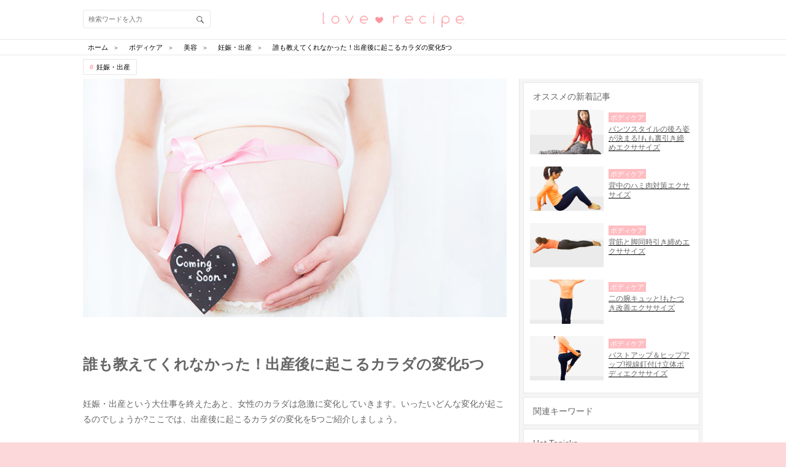

--- FILE ---
content_type: text/html; charset=utf-8
request_url: https://love-mag.jp/columns/3141
body_size: 23906
content:
<!DOCTYPE html>
<html lang="ja">
<head prefix="og: http://ogp.me/ns# fb: http://ogp.me/ns/fb# article: http://ogp.me/ns/article#">
<!-- Google Tag Manager -->
<script>(function (w, d, s, l, i) {
    w[l] = w[l] || [];
    w[l].push({
        'gtm.start': new Date().getTime(),
        event: 'gtm.js'
    });
    var f = d.getElementsByTagName(s)[0],
        j = d.createElement(s), dl = l != 'dataLayer' ? '&l=' + l : '';
    j.async = true;
    j.src =
        'https://www.googletagmanager.com/gtm.js?id=' + i + dl;
    f.parentNode.insertBefore(j, f);
})(window, document, 'script', 'dataLayer', 'GTM-TLJ2JSQ');</script>
<!-- End Google Tag Manager -->
<meta charset="utf-8">
<script type="text/javascript">window.NREUM||(NREUM={});NREUM.info={"beacon":"bam.nr-data.net","errorBeacon":"bam.nr-data.net","licenseKey":"0c59ce3899","applicationID":"31423316","transactionName":"dwlWRUtYVFhUERZaW1gTVV9KGEtcXhQ=","queueTime":0,"applicationTime":170,"agent":""}</script>
<script type="text/javascript">(window.NREUM||(NREUM={})).init={ajax:{deny_list:["bam.nr-data.net"]},feature_flags:["soft_nav"]};(window.NREUM||(NREUM={})).loader_config={licenseKey:"0c59ce3899",applicationID:"31423316",browserID:"31423393"};;/*! For license information please see nr-loader-rum-1.308.0.min.js.LICENSE.txt */
(()=>{var e,t,r={163:(e,t,r)=>{"use strict";r.d(t,{j:()=>E});var n=r(384),i=r(1741);var a=r(2555);r(860).K7.genericEvents;const s="experimental.resources",o="register",c=e=>{if(!e||"string"!=typeof e)return!1;try{document.createDocumentFragment().querySelector(e)}catch{return!1}return!0};var d=r(2614),u=r(944),l=r(8122);const f="[data-nr-mask]",g=e=>(0,l.a)(e,(()=>{const e={feature_flags:[],experimental:{allow_registered_children:!1,resources:!1},mask_selector:"*",block_selector:"[data-nr-block]",mask_input_options:{color:!1,date:!1,"datetime-local":!1,email:!1,month:!1,number:!1,range:!1,search:!1,tel:!1,text:!1,time:!1,url:!1,week:!1,textarea:!1,select:!1,password:!0}};return{ajax:{deny_list:void 0,block_internal:!0,enabled:!0,autoStart:!0},api:{get allow_registered_children(){return e.feature_flags.includes(o)||e.experimental.allow_registered_children},set allow_registered_children(t){e.experimental.allow_registered_children=t},duplicate_registered_data:!1},browser_consent_mode:{enabled:!1},distributed_tracing:{enabled:void 0,exclude_newrelic_header:void 0,cors_use_newrelic_header:void 0,cors_use_tracecontext_headers:void 0,allowed_origins:void 0},get feature_flags(){return e.feature_flags},set feature_flags(t){e.feature_flags=t},generic_events:{enabled:!0,autoStart:!0},harvest:{interval:30},jserrors:{enabled:!0,autoStart:!0},logging:{enabled:!0,autoStart:!0},metrics:{enabled:!0,autoStart:!0},obfuscate:void 0,page_action:{enabled:!0},page_view_event:{enabled:!0,autoStart:!0},page_view_timing:{enabled:!0,autoStart:!0},performance:{capture_marks:!1,capture_measures:!1,capture_detail:!0,resources:{get enabled(){return e.feature_flags.includes(s)||e.experimental.resources},set enabled(t){e.experimental.resources=t},asset_types:[],first_party_domains:[],ignore_newrelic:!0}},privacy:{cookies_enabled:!0},proxy:{assets:void 0,beacon:void 0},session:{expiresMs:d.wk,inactiveMs:d.BB},session_replay:{autoStart:!0,enabled:!1,preload:!1,sampling_rate:10,error_sampling_rate:100,collect_fonts:!1,inline_images:!1,fix_stylesheets:!0,mask_all_inputs:!0,get mask_text_selector(){return e.mask_selector},set mask_text_selector(t){c(t)?e.mask_selector="".concat(t,",").concat(f):""===t||null===t?e.mask_selector=f:(0,u.R)(5,t)},get block_class(){return"nr-block"},get ignore_class(){return"nr-ignore"},get mask_text_class(){return"nr-mask"},get block_selector(){return e.block_selector},set block_selector(t){c(t)?e.block_selector+=",".concat(t):""!==t&&(0,u.R)(6,t)},get mask_input_options(){return e.mask_input_options},set mask_input_options(t){t&&"object"==typeof t?e.mask_input_options={...t,password:!0}:(0,u.R)(7,t)}},session_trace:{enabled:!0,autoStart:!0},soft_navigations:{enabled:!0,autoStart:!0},spa:{enabled:!0,autoStart:!0},ssl:void 0,user_actions:{enabled:!0,elementAttributes:["id","className","tagName","type"]}}})());var p=r(6154),m=r(9324);let h=0;const v={buildEnv:m.F3,distMethod:m.Xs,version:m.xv,originTime:p.WN},b={consented:!1},y={appMetadata:{},get consented(){return this.session?.state?.consent||b.consented},set consented(e){b.consented=e},customTransaction:void 0,denyList:void 0,disabled:!1,harvester:void 0,isolatedBacklog:!1,isRecording:!1,loaderType:void 0,maxBytes:3e4,obfuscator:void 0,onerror:void 0,ptid:void 0,releaseIds:{},session:void 0,timeKeeper:void 0,registeredEntities:[],jsAttributesMetadata:{bytes:0},get harvestCount(){return++h}},_=e=>{const t=(0,l.a)(e,y),r=Object.keys(v).reduce((e,t)=>(e[t]={value:v[t],writable:!1,configurable:!0,enumerable:!0},e),{});return Object.defineProperties(t,r)};var w=r(5701);const x=e=>{const t=e.startsWith("http");e+="/",r.p=t?e:"https://"+e};var R=r(7836),k=r(3241);const A={accountID:void 0,trustKey:void 0,agentID:void 0,licenseKey:void 0,applicationID:void 0,xpid:void 0},S=e=>(0,l.a)(e,A),T=new Set;function E(e,t={},r,s){let{init:o,info:c,loader_config:d,runtime:u={},exposed:l=!0}=t;if(!c){const e=(0,n.pV)();o=e.init,c=e.info,d=e.loader_config}e.init=g(o||{}),e.loader_config=S(d||{}),c.jsAttributes??={},p.bv&&(c.jsAttributes.isWorker=!0),e.info=(0,a.D)(c);const f=e.init,m=[c.beacon,c.errorBeacon];T.has(e.agentIdentifier)||(f.proxy.assets&&(x(f.proxy.assets),m.push(f.proxy.assets)),f.proxy.beacon&&m.push(f.proxy.beacon),e.beacons=[...m],function(e){const t=(0,n.pV)();Object.getOwnPropertyNames(i.W.prototype).forEach(r=>{const n=i.W.prototype[r];if("function"!=typeof n||"constructor"===n)return;let a=t[r];e[r]&&!1!==e.exposed&&"micro-agent"!==e.runtime?.loaderType&&(t[r]=(...t)=>{const n=e[r](...t);return a?a(...t):n})})}(e),(0,n.US)("activatedFeatures",w.B)),u.denyList=[...f.ajax.deny_list||[],...f.ajax.block_internal?m:[]],u.ptid=e.agentIdentifier,u.loaderType=r,e.runtime=_(u),T.has(e.agentIdentifier)||(e.ee=R.ee.get(e.agentIdentifier),e.exposed=l,(0,k.W)({agentIdentifier:e.agentIdentifier,drained:!!w.B?.[e.agentIdentifier],type:"lifecycle",name:"initialize",feature:void 0,data:e.config})),T.add(e.agentIdentifier)}},384:(e,t,r)=>{"use strict";r.d(t,{NT:()=>s,US:()=>u,Zm:()=>o,bQ:()=>d,dV:()=>c,pV:()=>l});var n=r(6154),i=r(1863),a=r(1910);const s={beacon:"bam.nr-data.net",errorBeacon:"bam.nr-data.net"};function o(){return n.gm.NREUM||(n.gm.NREUM={}),void 0===n.gm.newrelic&&(n.gm.newrelic=n.gm.NREUM),n.gm.NREUM}function c(){let e=o();return e.o||(e.o={ST:n.gm.setTimeout,SI:n.gm.setImmediate||n.gm.setInterval,CT:n.gm.clearTimeout,XHR:n.gm.XMLHttpRequest,REQ:n.gm.Request,EV:n.gm.Event,PR:n.gm.Promise,MO:n.gm.MutationObserver,FETCH:n.gm.fetch,WS:n.gm.WebSocket},(0,a.i)(...Object.values(e.o))),e}function d(e,t){let r=o();r.initializedAgents??={},t.initializedAt={ms:(0,i.t)(),date:new Date},r.initializedAgents[e]=t}function u(e,t){o()[e]=t}function l(){return function(){let e=o();const t=e.info||{};e.info={beacon:s.beacon,errorBeacon:s.errorBeacon,...t}}(),function(){let e=o();const t=e.init||{};e.init={...t}}(),c(),function(){let e=o();const t=e.loader_config||{};e.loader_config={...t}}(),o()}},782:(e,t,r)=>{"use strict";r.d(t,{T:()=>n});const n=r(860).K7.pageViewTiming},860:(e,t,r)=>{"use strict";r.d(t,{$J:()=>u,K7:()=>c,P3:()=>d,XX:()=>i,Yy:()=>o,df:()=>a,qY:()=>n,v4:()=>s});const n="events",i="jserrors",a="browser/blobs",s="rum",o="browser/logs",c={ajax:"ajax",genericEvents:"generic_events",jserrors:i,logging:"logging",metrics:"metrics",pageAction:"page_action",pageViewEvent:"page_view_event",pageViewTiming:"page_view_timing",sessionReplay:"session_replay",sessionTrace:"session_trace",softNav:"soft_navigations",spa:"spa"},d={[c.pageViewEvent]:1,[c.pageViewTiming]:2,[c.metrics]:3,[c.jserrors]:4,[c.spa]:5,[c.ajax]:6,[c.sessionTrace]:7,[c.softNav]:8,[c.sessionReplay]:9,[c.logging]:10,[c.genericEvents]:11},u={[c.pageViewEvent]:s,[c.pageViewTiming]:n,[c.ajax]:n,[c.spa]:n,[c.softNav]:n,[c.metrics]:i,[c.jserrors]:i,[c.sessionTrace]:a,[c.sessionReplay]:a,[c.logging]:o,[c.genericEvents]:"ins"}},944:(e,t,r)=>{"use strict";r.d(t,{R:()=>i});var n=r(3241);function i(e,t){"function"==typeof console.debug&&(console.debug("New Relic Warning: https://github.com/newrelic/newrelic-browser-agent/blob/main/docs/warning-codes.md#".concat(e),t),(0,n.W)({agentIdentifier:null,drained:null,type:"data",name:"warn",feature:"warn",data:{code:e,secondary:t}}))}},1687:(e,t,r)=>{"use strict";r.d(t,{Ak:()=>d,Ze:()=>f,x3:()=>u});var n=r(3241),i=r(7836),a=r(3606),s=r(860),o=r(2646);const c={};function d(e,t){const r={staged:!1,priority:s.P3[t]||0};l(e),c[e].get(t)||c[e].set(t,r)}function u(e,t){e&&c[e]&&(c[e].get(t)&&c[e].delete(t),p(e,t,!1),c[e].size&&g(e))}function l(e){if(!e)throw new Error("agentIdentifier required");c[e]||(c[e]=new Map)}function f(e="",t="feature",r=!1){if(l(e),!e||!c[e].get(t)||r)return p(e,t);c[e].get(t).staged=!0,g(e)}function g(e){const t=Array.from(c[e]);t.every(([e,t])=>t.staged)&&(t.sort((e,t)=>e[1].priority-t[1].priority),t.forEach(([t])=>{c[e].delete(t),p(e,t)}))}function p(e,t,r=!0){const s=e?i.ee.get(e):i.ee,c=a.i.handlers;if(!s.aborted&&s.backlog&&c){if((0,n.W)({agentIdentifier:e,type:"lifecycle",name:"drain",feature:t}),r){const e=s.backlog[t],r=c[t];if(r){for(let t=0;e&&t<e.length;++t)m(e[t],r);Object.entries(r).forEach(([e,t])=>{Object.values(t||{}).forEach(t=>{t[0]?.on&&t[0]?.context()instanceof o.y&&t[0].on(e,t[1])})})}}s.isolatedBacklog||delete c[t],s.backlog[t]=null,s.emit("drain-"+t,[])}}function m(e,t){var r=e[1];Object.values(t[r]||{}).forEach(t=>{var r=e[0];if(t[0]===r){var n=t[1],i=e[3],a=e[2];n.apply(i,a)}})}},1738:(e,t,r)=>{"use strict";r.d(t,{U:()=>g,Y:()=>f});var n=r(3241),i=r(9908),a=r(1863),s=r(944),o=r(5701),c=r(3969),d=r(8362),u=r(860),l=r(4261);function f(e,t,r,a){const f=a||r;!f||f[e]&&f[e]!==d.d.prototype[e]||(f[e]=function(){(0,i.p)(c.xV,["API/"+e+"/called"],void 0,u.K7.metrics,r.ee),(0,n.W)({agentIdentifier:r.agentIdentifier,drained:!!o.B?.[r.agentIdentifier],type:"data",name:"api",feature:l.Pl+e,data:{}});try{return t.apply(this,arguments)}catch(e){(0,s.R)(23,e)}})}function g(e,t,r,n,s){const o=e.info;null===r?delete o.jsAttributes[t]:o.jsAttributes[t]=r,(s||null===r)&&(0,i.p)(l.Pl+n,[(0,a.t)(),t,r],void 0,"session",e.ee)}},1741:(e,t,r)=>{"use strict";r.d(t,{W:()=>a});var n=r(944),i=r(4261);class a{#e(e,...t){if(this[e]!==a.prototype[e])return this[e](...t);(0,n.R)(35,e)}addPageAction(e,t){return this.#e(i.hG,e,t)}register(e){return this.#e(i.eY,e)}recordCustomEvent(e,t){return this.#e(i.fF,e,t)}setPageViewName(e,t){return this.#e(i.Fw,e,t)}setCustomAttribute(e,t,r){return this.#e(i.cD,e,t,r)}noticeError(e,t){return this.#e(i.o5,e,t)}setUserId(e,t=!1){return this.#e(i.Dl,e,t)}setApplicationVersion(e){return this.#e(i.nb,e)}setErrorHandler(e){return this.#e(i.bt,e)}addRelease(e,t){return this.#e(i.k6,e,t)}log(e,t){return this.#e(i.$9,e,t)}start(){return this.#e(i.d3)}finished(e){return this.#e(i.BL,e)}recordReplay(){return this.#e(i.CH)}pauseReplay(){return this.#e(i.Tb)}addToTrace(e){return this.#e(i.U2,e)}setCurrentRouteName(e){return this.#e(i.PA,e)}interaction(e){return this.#e(i.dT,e)}wrapLogger(e,t,r){return this.#e(i.Wb,e,t,r)}measure(e,t){return this.#e(i.V1,e,t)}consent(e){return this.#e(i.Pv,e)}}},1863:(e,t,r)=>{"use strict";function n(){return Math.floor(performance.now())}r.d(t,{t:()=>n})},1910:(e,t,r)=>{"use strict";r.d(t,{i:()=>a});var n=r(944);const i=new Map;function a(...e){return e.every(e=>{if(i.has(e))return i.get(e);const t="function"==typeof e?e.toString():"",r=t.includes("[native code]"),a=t.includes("nrWrapper");return r||a||(0,n.R)(64,e?.name||t),i.set(e,r),r})}},2555:(e,t,r)=>{"use strict";r.d(t,{D:()=>o,f:()=>s});var n=r(384),i=r(8122);const a={beacon:n.NT.beacon,errorBeacon:n.NT.errorBeacon,licenseKey:void 0,applicationID:void 0,sa:void 0,queueTime:void 0,applicationTime:void 0,ttGuid:void 0,user:void 0,account:void 0,product:void 0,extra:void 0,jsAttributes:{},userAttributes:void 0,atts:void 0,transactionName:void 0,tNamePlain:void 0};function s(e){try{return!!e.licenseKey&&!!e.errorBeacon&&!!e.applicationID}catch(e){return!1}}const o=e=>(0,i.a)(e,a)},2614:(e,t,r)=>{"use strict";r.d(t,{BB:()=>s,H3:()=>n,g:()=>d,iL:()=>c,tS:()=>o,uh:()=>i,wk:()=>a});const n="NRBA",i="SESSION",a=144e5,s=18e5,o={STARTED:"session-started",PAUSE:"session-pause",RESET:"session-reset",RESUME:"session-resume",UPDATE:"session-update"},c={SAME_TAB:"same-tab",CROSS_TAB:"cross-tab"},d={OFF:0,FULL:1,ERROR:2}},2646:(e,t,r)=>{"use strict";r.d(t,{y:()=>n});class n{constructor(e){this.contextId=e}}},2843:(e,t,r)=>{"use strict";r.d(t,{G:()=>a,u:()=>i});var n=r(3878);function i(e,t=!1,r,i){(0,n.DD)("visibilitychange",function(){if(t)return void("hidden"===document.visibilityState&&e());e(document.visibilityState)},r,i)}function a(e,t,r){(0,n.sp)("pagehide",e,t,r)}},3241:(e,t,r)=>{"use strict";r.d(t,{W:()=>a});var n=r(6154);const i="newrelic";function a(e={}){try{n.gm.dispatchEvent(new CustomEvent(i,{detail:e}))}catch(e){}}},3606:(e,t,r)=>{"use strict";r.d(t,{i:()=>a});var n=r(9908);a.on=s;var i=a.handlers={};function a(e,t,r,a){s(a||n.d,i,e,t,r)}function s(e,t,r,i,a){a||(a="feature"),e||(e=n.d);var s=t[a]=t[a]||{};(s[r]=s[r]||[]).push([e,i])}},3878:(e,t,r)=>{"use strict";function n(e,t){return{capture:e,passive:!1,signal:t}}function i(e,t,r=!1,i){window.addEventListener(e,t,n(r,i))}function a(e,t,r=!1,i){document.addEventListener(e,t,n(r,i))}r.d(t,{DD:()=>a,jT:()=>n,sp:()=>i})},3969:(e,t,r)=>{"use strict";r.d(t,{TZ:()=>n,XG:()=>o,rs:()=>i,xV:()=>s,z_:()=>a});const n=r(860).K7.metrics,i="sm",a="cm",s="storeSupportabilityMetrics",o="storeEventMetrics"},4234:(e,t,r)=>{"use strict";r.d(t,{W:()=>a});var n=r(7836),i=r(1687);class a{constructor(e,t){this.agentIdentifier=e,this.ee=n.ee.get(e),this.featureName=t,this.blocked=!1}deregisterDrain(){(0,i.x3)(this.agentIdentifier,this.featureName)}}},4261:(e,t,r)=>{"use strict";r.d(t,{$9:()=>d,BL:()=>o,CH:()=>g,Dl:()=>_,Fw:()=>y,PA:()=>h,Pl:()=>n,Pv:()=>k,Tb:()=>l,U2:()=>a,V1:()=>R,Wb:()=>x,bt:()=>b,cD:()=>v,d3:()=>w,dT:()=>c,eY:()=>p,fF:()=>f,hG:()=>i,k6:()=>s,nb:()=>m,o5:()=>u});const n="api-",i="addPageAction",a="addToTrace",s="addRelease",o="finished",c="interaction",d="log",u="noticeError",l="pauseReplay",f="recordCustomEvent",g="recordReplay",p="register",m="setApplicationVersion",h="setCurrentRouteName",v="setCustomAttribute",b="setErrorHandler",y="setPageViewName",_="setUserId",w="start",x="wrapLogger",R="measure",k="consent"},5289:(e,t,r)=>{"use strict";r.d(t,{GG:()=>s,Qr:()=>c,sB:()=>o});var n=r(3878),i=r(6389);function a(){return"undefined"==typeof document||"complete"===document.readyState}function s(e,t){if(a())return e();const r=(0,i.J)(e),s=setInterval(()=>{a()&&(clearInterval(s),r())},500);(0,n.sp)("load",r,t)}function o(e){if(a())return e();(0,n.DD)("DOMContentLoaded",e)}function c(e){if(a())return e();(0,n.sp)("popstate",e)}},5607:(e,t,r)=>{"use strict";r.d(t,{W:()=>n});const n=(0,r(9566).bz)()},5701:(e,t,r)=>{"use strict";r.d(t,{B:()=>a,t:()=>s});var n=r(3241);const i=new Set,a={};function s(e,t){const r=t.agentIdentifier;a[r]??={},e&&"object"==typeof e&&(i.has(r)||(t.ee.emit("rumresp",[e]),a[r]=e,i.add(r),(0,n.W)({agentIdentifier:r,loaded:!0,drained:!0,type:"lifecycle",name:"load",feature:void 0,data:e})))}},6154:(e,t,r)=>{"use strict";r.d(t,{OF:()=>c,RI:()=>i,WN:()=>u,bv:()=>a,eN:()=>l,gm:()=>s,mw:()=>o,sb:()=>d});var n=r(1863);const i="undefined"!=typeof window&&!!window.document,a="undefined"!=typeof WorkerGlobalScope&&("undefined"!=typeof self&&self instanceof WorkerGlobalScope&&self.navigator instanceof WorkerNavigator||"undefined"!=typeof globalThis&&globalThis instanceof WorkerGlobalScope&&globalThis.navigator instanceof WorkerNavigator),s=i?window:"undefined"!=typeof WorkerGlobalScope&&("undefined"!=typeof self&&self instanceof WorkerGlobalScope&&self||"undefined"!=typeof globalThis&&globalThis instanceof WorkerGlobalScope&&globalThis),o=Boolean("hidden"===s?.document?.visibilityState),c=/iPad|iPhone|iPod/.test(s.navigator?.userAgent),d=c&&"undefined"==typeof SharedWorker,u=((()=>{const e=s.navigator?.userAgent?.match(/Firefox[/\s](\d+\.\d+)/);Array.isArray(e)&&e.length>=2&&e[1]})(),Date.now()-(0,n.t)()),l=()=>"undefined"!=typeof PerformanceNavigationTiming&&s?.performance?.getEntriesByType("navigation")?.[0]?.responseStart},6389:(e,t,r)=>{"use strict";function n(e,t=500,r={}){const n=r?.leading||!1;let i;return(...r)=>{n&&void 0===i&&(e.apply(this,r),i=setTimeout(()=>{i=clearTimeout(i)},t)),n||(clearTimeout(i),i=setTimeout(()=>{e.apply(this,r)},t))}}function i(e){let t=!1;return(...r)=>{t||(t=!0,e.apply(this,r))}}r.d(t,{J:()=>i,s:()=>n})},6630:(e,t,r)=>{"use strict";r.d(t,{T:()=>n});const n=r(860).K7.pageViewEvent},7699:(e,t,r)=>{"use strict";r.d(t,{It:()=>a,KC:()=>o,No:()=>i,qh:()=>s});var n=r(860);const i=16e3,a=1e6,s="SESSION_ERROR",o={[n.K7.logging]:!0,[n.K7.genericEvents]:!1,[n.K7.jserrors]:!1,[n.K7.ajax]:!1}},7836:(e,t,r)=>{"use strict";r.d(t,{P:()=>o,ee:()=>c});var n=r(384),i=r(8990),a=r(2646),s=r(5607);const o="nr@context:".concat(s.W),c=function e(t,r){var n={},s={},u={},l=!1;try{l=16===r.length&&d.initializedAgents?.[r]?.runtime.isolatedBacklog}catch(e){}var f={on:p,addEventListener:p,removeEventListener:function(e,t){var r=n[e];if(!r)return;for(var i=0;i<r.length;i++)r[i]===t&&r.splice(i,1)},emit:function(e,r,n,i,a){!1!==a&&(a=!0);if(c.aborted&&!i)return;t&&a&&t.emit(e,r,n);var o=g(n);m(e).forEach(e=>{e.apply(o,r)});var d=v()[s[e]];d&&d.push([f,e,r,o]);return o},get:h,listeners:m,context:g,buffer:function(e,t){const r=v();if(t=t||"feature",f.aborted)return;Object.entries(e||{}).forEach(([e,n])=>{s[n]=t,t in r||(r[t]=[])})},abort:function(){f._aborted=!0,Object.keys(f.backlog).forEach(e=>{delete f.backlog[e]})},isBuffering:function(e){return!!v()[s[e]]},debugId:r,backlog:l?{}:t&&"object"==typeof t.backlog?t.backlog:{},isolatedBacklog:l};return Object.defineProperty(f,"aborted",{get:()=>{let e=f._aborted||!1;return e||(t&&(e=t.aborted),e)}}),f;function g(e){return e&&e instanceof a.y?e:e?(0,i.I)(e,o,()=>new a.y(o)):new a.y(o)}function p(e,t){n[e]=m(e).concat(t)}function m(e){return n[e]||[]}function h(t){return u[t]=u[t]||e(f,t)}function v(){return f.backlog}}(void 0,"globalEE"),d=(0,n.Zm)();d.ee||(d.ee=c)},8122:(e,t,r)=>{"use strict";r.d(t,{a:()=>i});var n=r(944);function i(e,t){try{if(!e||"object"!=typeof e)return(0,n.R)(3);if(!t||"object"!=typeof t)return(0,n.R)(4);const r=Object.create(Object.getPrototypeOf(t),Object.getOwnPropertyDescriptors(t)),a=0===Object.keys(r).length?e:r;for(let s in a)if(void 0!==e[s])try{if(null===e[s]){r[s]=null;continue}Array.isArray(e[s])&&Array.isArray(t[s])?r[s]=Array.from(new Set([...e[s],...t[s]])):"object"==typeof e[s]&&"object"==typeof t[s]?r[s]=i(e[s],t[s]):r[s]=e[s]}catch(e){r[s]||(0,n.R)(1,e)}return r}catch(e){(0,n.R)(2,e)}}},8362:(e,t,r)=>{"use strict";r.d(t,{d:()=>a});var n=r(9566),i=r(1741);class a extends i.W{agentIdentifier=(0,n.LA)(16)}},8374:(e,t,r)=>{r.nc=(()=>{try{return document?.currentScript?.nonce}catch(e){}return""})()},8990:(e,t,r)=>{"use strict";r.d(t,{I:()=>i});var n=Object.prototype.hasOwnProperty;function i(e,t,r){if(n.call(e,t))return e[t];var i=r();if(Object.defineProperty&&Object.keys)try{return Object.defineProperty(e,t,{value:i,writable:!0,enumerable:!1}),i}catch(e){}return e[t]=i,i}},9324:(e,t,r)=>{"use strict";r.d(t,{F3:()=>i,Xs:()=>a,xv:()=>n});const n="1.308.0",i="PROD",a="CDN"},9566:(e,t,r)=>{"use strict";r.d(t,{LA:()=>o,bz:()=>s});var n=r(6154);const i="xxxxxxxx-xxxx-4xxx-yxxx-xxxxxxxxxxxx";function a(e,t){return e?15&e[t]:16*Math.random()|0}function s(){const e=n.gm?.crypto||n.gm?.msCrypto;let t,r=0;return e&&e.getRandomValues&&(t=e.getRandomValues(new Uint8Array(30))),i.split("").map(e=>"x"===e?a(t,r++).toString(16):"y"===e?(3&a()|8).toString(16):e).join("")}function o(e){const t=n.gm?.crypto||n.gm?.msCrypto;let r,i=0;t&&t.getRandomValues&&(r=t.getRandomValues(new Uint8Array(e)));const s=[];for(var o=0;o<e;o++)s.push(a(r,i++).toString(16));return s.join("")}},9908:(e,t,r)=>{"use strict";r.d(t,{d:()=>n,p:()=>i});var n=r(7836).ee.get("handle");function i(e,t,r,i,a){a?(a.buffer([e],i),a.emit(e,t,r)):(n.buffer([e],i),n.emit(e,t,r))}}},n={};function i(e){var t=n[e];if(void 0!==t)return t.exports;var a=n[e]={exports:{}};return r[e](a,a.exports,i),a.exports}i.m=r,i.d=(e,t)=>{for(var r in t)i.o(t,r)&&!i.o(e,r)&&Object.defineProperty(e,r,{enumerable:!0,get:t[r]})},i.f={},i.e=e=>Promise.all(Object.keys(i.f).reduce((t,r)=>(i.f[r](e,t),t),[])),i.u=e=>"nr-rum-1.308.0.min.js",i.o=(e,t)=>Object.prototype.hasOwnProperty.call(e,t),e={},t="NRBA-1.308.0.PROD:",i.l=(r,n,a,s)=>{if(e[r])e[r].push(n);else{var o,c;if(void 0!==a)for(var d=document.getElementsByTagName("script"),u=0;u<d.length;u++){var l=d[u];if(l.getAttribute("src")==r||l.getAttribute("data-webpack")==t+a){o=l;break}}if(!o){c=!0;var f={296:"sha512-+MIMDsOcckGXa1EdWHqFNv7P+JUkd5kQwCBr3KE6uCvnsBNUrdSt4a/3/L4j4TxtnaMNjHpza2/erNQbpacJQA=="};(o=document.createElement("script")).charset="utf-8",i.nc&&o.setAttribute("nonce",i.nc),o.setAttribute("data-webpack",t+a),o.src=r,0!==o.src.indexOf(window.location.origin+"/")&&(o.crossOrigin="anonymous"),f[s]&&(o.integrity=f[s])}e[r]=[n];var g=(t,n)=>{o.onerror=o.onload=null,clearTimeout(p);var i=e[r];if(delete e[r],o.parentNode&&o.parentNode.removeChild(o),i&&i.forEach(e=>e(n)),t)return t(n)},p=setTimeout(g.bind(null,void 0,{type:"timeout",target:o}),12e4);o.onerror=g.bind(null,o.onerror),o.onload=g.bind(null,o.onload),c&&document.head.appendChild(o)}},i.r=e=>{"undefined"!=typeof Symbol&&Symbol.toStringTag&&Object.defineProperty(e,Symbol.toStringTag,{value:"Module"}),Object.defineProperty(e,"__esModule",{value:!0})},i.p="https://js-agent.newrelic.com/",(()=>{var e={374:0,840:0};i.f.j=(t,r)=>{var n=i.o(e,t)?e[t]:void 0;if(0!==n)if(n)r.push(n[2]);else{var a=new Promise((r,i)=>n=e[t]=[r,i]);r.push(n[2]=a);var s=i.p+i.u(t),o=new Error;i.l(s,r=>{if(i.o(e,t)&&(0!==(n=e[t])&&(e[t]=void 0),n)){var a=r&&("load"===r.type?"missing":r.type),s=r&&r.target&&r.target.src;o.message="Loading chunk "+t+" failed: ("+a+": "+s+")",o.name="ChunkLoadError",o.type=a,o.request=s,n[1](o)}},"chunk-"+t,t)}};var t=(t,r)=>{var n,a,[s,o,c]=r,d=0;if(s.some(t=>0!==e[t])){for(n in o)i.o(o,n)&&(i.m[n]=o[n]);if(c)c(i)}for(t&&t(r);d<s.length;d++)a=s[d],i.o(e,a)&&e[a]&&e[a][0](),e[a]=0},r=self["webpackChunk:NRBA-1.308.0.PROD"]=self["webpackChunk:NRBA-1.308.0.PROD"]||[];r.forEach(t.bind(null,0)),r.push=t.bind(null,r.push.bind(r))})(),(()=>{"use strict";i(8374);var e=i(8362),t=i(860);const r=Object.values(t.K7);var n=i(163);var a=i(9908),s=i(1863),o=i(4261),c=i(1738);var d=i(1687),u=i(4234),l=i(5289),f=i(6154),g=i(944),p=i(384);const m=e=>f.RI&&!0===e?.privacy.cookies_enabled;function h(e){return!!(0,p.dV)().o.MO&&m(e)&&!0===e?.session_trace.enabled}var v=i(6389),b=i(7699);class y extends u.W{constructor(e,t){super(e.agentIdentifier,t),this.agentRef=e,this.abortHandler=void 0,this.featAggregate=void 0,this.loadedSuccessfully=void 0,this.onAggregateImported=new Promise(e=>{this.loadedSuccessfully=e}),this.deferred=Promise.resolve(),!1===e.init[this.featureName].autoStart?this.deferred=new Promise((t,r)=>{this.ee.on("manual-start-all",(0,v.J)(()=>{(0,d.Ak)(e.agentIdentifier,this.featureName),t()}))}):(0,d.Ak)(e.agentIdentifier,t)}importAggregator(e,t,r={}){if(this.featAggregate)return;const n=async()=>{let n;await this.deferred;try{if(m(e.init)){const{setupAgentSession:t}=await i.e(296).then(i.bind(i,3305));n=t(e)}}catch(e){(0,g.R)(20,e),this.ee.emit("internal-error",[e]),(0,a.p)(b.qh,[e],void 0,this.featureName,this.ee)}try{if(!this.#t(this.featureName,n,e.init))return(0,d.Ze)(this.agentIdentifier,this.featureName),void this.loadedSuccessfully(!1);const{Aggregate:i}=await t();this.featAggregate=new i(e,r),e.runtime.harvester.initializedAggregates.push(this.featAggregate),this.loadedSuccessfully(!0)}catch(e){(0,g.R)(34,e),this.abortHandler?.(),(0,d.Ze)(this.agentIdentifier,this.featureName,!0),this.loadedSuccessfully(!1),this.ee&&this.ee.abort()}};f.RI?(0,l.GG)(()=>n(),!0):n()}#t(e,r,n){if(this.blocked)return!1;switch(e){case t.K7.sessionReplay:return h(n)&&!!r;case t.K7.sessionTrace:return!!r;default:return!0}}}var _=i(6630),w=i(2614),x=i(3241);class R extends y{static featureName=_.T;constructor(e){var t;super(e,_.T),this.setupInspectionEvents(e.agentIdentifier),t=e,(0,c.Y)(o.Fw,function(e,r){"string"==typeof e&&("/"!==e.charAt(0)&&(e="/"+e),t.runtime.customTransaction=(r||"http://custom.transaction")+e,(0,a.p)(o.Pl+o.Fw,[(0,s.t)()],void 0,void 0,t.ee))},t),this.importAggregator(e,()=>i.e(296).then(i.bind(i,3943)))}setupInspectionEvents(e){const t=(t,r)=>{t&&(0,x.W)({agentIdentifier:e,timeStamp:t.timeStamp,loaded:"complete"===t.target.readyState,type:"window",name:r,data:t.target.location+""})};(0,l.sB)(e=>{t(e,"DOMContentLoaded")}),(0,l.GG)(e=>{t(e,"load")}),(0,l.Qr)(e=>{t(e,"navigate")}),this.ee.on(w.tS.UPDATE,(t,r)=>{(0,x.W)({agentIdentifier:e,type:"lifecycle",name:"session",data:r})})}}class k extends e.d{constructor(e){var t;(super(),f.gm)?(this.features={},(0,p.bQ)(this.agentIdentifier,this),this.desiredFeatures=new Set(e.features||[]),this.desiredFeatures.add(R),(0,n.j)(this,e,e.loaderType||"agent"),t=this,(0,c.Y)(o.cD,function(e,r,n=!1){if("string"==typeof e){if(["string","number","boolean"].includes(typeof r)||null===r)return(0,c.U)(t,e,r,o.cD,n);(0,g.R)(40,typeof r)}else(0,g.R)(39,typeof e)},t),function(e){(0,c.Y)(o.Dl,function(t,r=!1){if("string"!=typeof t&&null!==t)return void(0,g.R)(41,typeof t);const n=e.info.jsAttributes["enduser.id"];r&&null!=n&&n!==t?(0,a.p)(o.Pl+"setUserIdAndResetSession",[t],void 0,"session",e.ee):(0,c.U)(e,"enduser.id",t,o.Dl,!0)},e)}(this),function(e){(0,c.Y)(o.nb,function(t){if("string"==typeof t||null===t)return(0,c.U)(e,"application.version",t,o.nb,!1);(0,g.R)(42,typeof t)},e)}(this),function(e){(0,c.Y)(o.d3,function(){e.ee.emit("manual-start-all")},e)}(this),function(e){(0,c.Y)(o.Pv,function(t=!0){if("boolean"==typeof t){if((0,a.p)(o.Pl+o.Pv,[t],void 0,"session",e.ee),e.runtime.consented=t,t){const t=e.features.page_view_event;t.onAggregateImported.then(e=>{const r=t.featAggregate;e&&!r.sentRum&&r.sendRum()})}}else(0,g.R)(65,typeof t)},e)}(this),this.run()):(0,g.R)(21)}get config(){return{info:this.info,init:this.init,loader_config:this.loader_config,runtime:this.runtime}}get api(){return this}run(){try{const e=function(e){const t={};return r.forEach(r=>{t[r]=!!e[r]?.enabled}),t}(this.init),n=[...this.desiredFeatures];n.sort((e,r)=>t.P3[e.featureName]-t.P3[r.featureName]),n.forEach(r=>{if(!e[r.featureName]&&r.featureName!==t.K7.pageViewEvent)return;if(r.featureName===t.K7.spa)return void(0,g.R)(67);const n=function(e){switch(e){case t.K7.ajax:return[t.K7.jserrors];case t.K7.sessionTrace:return[t.K7.ajax,t.K7.pageViewEvent];case t.K7.sessionReplay:return[t.K7.sessionTrace];case t.K7.pageViewTiming:return[t.K7.pageViewEvent];default:return[]}}(r.featureName).filter(e=>!(e in this.features));n.length>0&&(0,g.R)(36,{targetFeature:r.featureName,missingDependencies:n}),this.features[r.featureName]=new r(this)})}catch(e){(0,g.R)(22,e);for(const e in this.features)this.features[e].abortHandler?.();const t=(0,p.Zm)();delete t.initializedAgents[this.agentIdentifier]?.features,delete this.sharedAggregator;return t.ee.get(this.agentIdentifier).abort(),!1}}}var A=i(2843),S=i(782);class T extends y{static featureName=S.T;constructor(e){super(e,S.T),f.RI&&((0,A.u)(()=>(0,a.p)("docHidden",[(0,s.t)()],void 0,S.T,this.ee),!0),(0,A.G)(()=>(0,a.p)("winPagehide",[(0,s.t)()],void 0,S.T,this.ee)),this.importAggregator(e,()=>i.e(296).then(i.bind(i,2117))))}}var E=i(3969);class I extends y{static featureName=E.TZ;constructor(e){super(e,E.TZ),f.RI&&document.addEventListener("securitypolicyviolation",e=>{(0,a.p)(E.xV,["Generic/CSPViolation/Detected"],void 0,this.featureName,this.ee)}),this.importAggregator(e,()=>i.e(296).then(i.bind(i,9623)))}}new k({features:[R,T,I],loaderType:"lite"})})()})();</script>
<title>誰も教えてくれなかった！出産後に起こるカラダの変化5つ | love recipe [恋愛レシピ]</title>
<meta name="description" content="妊娠・出産という大仕事を終えたあと、女性のカラダは急激に変化していきます。いったいどんな変化が起こるのでしょうか?ここでは、出産後に起こるカラダの変化を5つご紹介しましょう。">
<meta name="keywords" content="妊娠,身体,体質,変化,出産後">
<meta name="viewport" content="width=device-width, initial-scale=1.0, maximum-scale=1.0"/>
<meta name="author" content="松村圭子">
<meta name="twitter:card" content="summary_large_image">
<meta name="twitter:description" content="妊娠・出産という大仕事を終えたあと、女性のカラダは急激に変化していきます。いったいどんな変化が起こるのでしょうか?ここでは、出産後に起こるカラダの変化を5つご紹介しましょう。">
<meta name="twitter:domain" content="love-mag.jp">
<meta name="twitter:image:src" content="https://s3-ap-northeast-1.amazonaws.com/static.love-mag.jp/images/j_care208_eyecatch.jpg">
<meta name="twitter:site" content="@lovemag_jp">
<meta name="twitter:title" content="誰も教えてくれなかった！出産後に起こるカラダの変化5つ">
<meta name="twitter:url" content="https://love-mag.jp/columns/3141">
<link rel="amphtml" href="https://love-mag.jp/columns/3141.amp">
<meta property="og:locale" content="ja_JP">
<meta property="fb:app_id" content="714952825324427">
<meta property="og:type" content="article">
<meta property="og:type" content="article">
<meta property="og:description" content="妊娠・出産という大仕事を終えたあと、女性のカラダは急激に変化していきます。いったいどんな変化が起こるのでしょうか?ここでは、出産後に起こるカラダの変化を5つご紹介しましょう。">
<meta property="og:title" content="誰も教えてくれなかった！出産後に起こるカラダの変化5つ">
<meta property="og:url" content="https://love-mag.jp/columns/3141">
<meta property="og:site_name" content="love recipe [恋愛レシピ] | 男の本音がわかる恋愛コラム">
    <meta property="og:image" content="https://s3-ap-northeast-1.amazonaws.com/static.love-mag.jp/images/j_care208_eyecatch.jpg">

<link rel="canonical" href="https://love-mag.jp/columns/3141" id="canonical">
<link rel="alternate" type="application/rss+xml" title="恋愛レシピ &raquo; Feed" href="https://love-mag.jp/feed.rss">
<link rel="apple-touch-icon" href="https://s3-ap-northeast-1.amazonaws.com/static.love-mag.jp/2.0/images/apple-touch-icon.png">
<link rel="shortcut icon" href="https://s3-ap-northeast-1.amazonaws.com/static.love-mag.jp/2.0/images/favicon.ico" type="image/x-icon">
<script src="//code.jquery.com/jquery-1.11.3.min.js"></script>
<link rel="stylesheet" href="https://s3-ap-northeast-1.amazonaws.com/static.love-mag.jp/2.0/css/style.css?dummy=1769421332" media="all">
<!--[if lt IE 9]>
<script src="http://css3-mediaqueries-js.googlecode.com/svn/trunk/css3-mediaqueries.js"></script>
<script src="https://s3-ap-northeast-1.amazonaws.com/static.love-mag.jp/2.0/js/html5shiv.js"></script><![endif]-->

<script src="/js/jquery.iframetracker.js"></script>


<script type="text/javascript" charset="utf-8">
    $(function () {
        $('.native-ad-click-imobile a').click(function (event) {
            $('body').append('<iframe src="ad-click://imobile" style="display:none;"/>')
        })
        $('.native-ad-click-affiliate a').click(function (event) {
            $('body').append('<iframe src="ad-click://affiliate" style="display:none;"/>')
        })

        var reported = false;

        setTimeout(function () {
            $('.native-ad-click-dfp iframe').iframeTracker({
                blurCallback: function () {
                    if (reported === false) {
                        reported = true;
                        $('body').append('<iframe src="ad-click://google_dfp" style="display:none;"/>')
                    }
                }
            });
            $('.native-ad-click-adsense iframe').iframeTracker({
                blurCallback: function () {
                    if (reported === false) {
                        reported = true;
                        $('body').append('<iframe src="ad-click://google_adsense" style="display:none;"/>')
                    }
                }
            });
        }, 3000)
    })
</script>

<link rel="stylesheet" href="https://s3-ap-northeast-1.amazonaws.com/static.love-mag.jp/2.0/css/style2.css?dummy=1769421332" media="all">
</head>

<body class="web pc">





<!-- Google Tag Manager (noscript) -->
<noscript><iframe src="https://www.googletagmanager.com/ns.html?id=GTM-NXSMJ7"
height="0" width="0" style="display:none;visibility:hidden"></iframe></noscript>
<!-- End Google Tag Manager (noscript) -->

<div id="fb-root"></div>
<div id="loading"></div>
<script>(function(d, s, id) {
  var js, fjs = d.getElementsByTagName(s)[0];
  if (d.getElementById(id)) return;
  js = d.createElement(s); js.id = id;
  js.src = "//connect.facebook.net/ja_JP/sdk.js#xfbml=1&version=v2.8&appId=714952825324427";
  fjs.parentNode.insertBefore(js, fjs);
}(document, 'script', 'facebook-jssdk'));</script>
<div id="topbanner"><a href="https://ref.ad-brix.com/v1/referrallink?ak=246158405&ck=7033087" target="_blank"><img src="https://s3-ap-northeast-1.amazonaws.com/static.love-mag.jp/2.0/images/topbanner.png" alt="恋愛レシピ"></a></div>
<div id="topbanner-Android"><a href="https://ref.ad-brix.com/v1/referrallink?ak=933705470&ck=2940955" target="_blank"><img src="https://s3-ap-northeast-1.amazonaws.com/static.love-mag.jp/2.0/images/topbanner.png" alt="恋愛レシピ"></a></div>
<nav id="nav" role="navigation" itemscope itemtype="http://schema.org/SiteNavigationElement"></nav>
  <div id="search">
    <div class="search-header"><div id="search-back" class="back"></div>検索</div>
    <form action="../search" id="search-form">
      <span id="btn-search" class="btn-search"></span>
    <input name="q" value="" type="text" placeholder="検索ワードを入力" id="search-inp">
      <!--<input type="text" placeholder="検索ワードを入力" id="search-inp">-->
    </form>
  </div>

  <div id="wrapper">
    <div id="header" role="banner" itemscope itemtype="http://schema.org/WPHeader"><div class="h-inner">

      <div class="logo"><a href="https://love-mag.jp/">恋愛レシピ</a></div>

      <div id="h-menu">メニュー</div>
      <div id="h-search" class="btn-search">検索</div>
    </div>
      <!--<div class="top-menu"><ul><li><a href="/category/kataomoi">片思い</a><ul><li><a href="/category/kataomoi-tsurai">片思い 辛い</a></li><li><a href="/category/kataomoi-song">片思いの歌・曲</a></li><li><a href="/category/kataomoi-akirameru">片思いを諦める</a></li><li><a href="/category/kataomoi-myaku">片思い 脈あり・脈なし</a></li><li><a href="/category/kataomoi-approach">片思い アプローチ</a></li><li><a href="/category/kataomoi-jouju">片思い 成就</a></li><li><a href="/category/kataomoi-mail-line-phone">片思い メール・LINE・電話</a></li></ul></li><li><a href="/category/shitsuren-wakare">失恋・別れ</a><ul><li><a href="/category/shitsuren-wakare-wasurerarenai">失恋 忘れられない</a></li><li><a href="/category/shitsuren-wakare-tachinaoru">失恋 立ち直る</a></li><li><a href="/category/shitsuren-wakare-akiramerarenai">失恋 諦められない</a></li><li><a href="/category/shitsuren-wakare-kurikaesanai">失恋 繰り返さない</a></li><li><a href="/category/shitsuren-wakare-tsurai-nakitai">失恋 つらい・泣きたい</a></li><li><a href="/category/shitsuren-wakare-wakaretai">別れ 別れたい</a></li><li><a href="/category/shitsuren-wakare-wakaretakunai">別れ 別れたくない</a></li><li><a href="/category/shitsuren-wakare-fumikirenai">別れ 踏み切れない</a></li><li><a href="/category/shitsuren-wakare-wakarerarenai">別れ 別れられない</a></li><li><a href="/category/shitsuren-wakare-norikoerarenai">別れ 乗り越えられない</a></li><li><a href="/category/shitsuren-wakare-koukai">別れ 後悔</a></li><li><a href="/category/shitsuren-wakare-reason">別れ 理由</a></li><li><a href="/category/shitsuren-wakare-wakarekata">別れ 別れ方</a></li><li><a href="/category/shitsuren-wakare-fukuennshitai">復縁したい</a></li></ul></li><li><a href="/category/marriage">結婚</a><ul><li><a href="/category/marriage-gimonn">結婚・結婚式の疑問</a></li><li><a href="/category/marriage-wedding">結婚式</a></li><li><a href="/category/marriage-shitai">結婚したい</a></li><li><a href="/category/marriage-dekinai">結婚できない</a></li><li><a href="/category/marriage-aite">結婚相手</a></li><li><a href="/category/marriage-junnbi">結婚の準備</a></li><li><a href="/category/marriage-timing">結婚のタイミング</a></li><li><a href="/category/marriage-koukai">結婚 後悔</a></li><li><a href="/category/marriage-gannbou">結婚 願望</a></li><li><a href="/category/marriage-houhou">結婚する方法</a></li></ul></li><li><a href="/category/love-shinri">恋愛心理</a><ul><li><a href="/category/love-shinri-kirawaretakunai">恋愛心理 嫌われたくない</a></li><li><a href="/category/love-shinri-sukaretai-motetai">恋愛心理 好かれたい・モテたい</a></li><li><a href="/category/love-shinri-shigusa">恋愛心理 しぐさ</a></li><li><a href="/category/love-shinri-koudou-taido">恋愛心理 行動・態度</a></li><li><a href="/category/love-shinri-shisenn">恋愛心理 視線</a></li><li><a href="/category/love-shinri-mail-line-phone">恋愛心理 メール・LINE・電話</a></li><li><a href="/category/love-shinri-onnnagokoro">恋愛心理 女心</a></li><li><a href="/category/love-shinri-otokogokoro-honne">恋愛心理 男心・本音</a></li><li><a href="/category/love-shinri-kokuhaku">恋愛心理 告白</a></li><li><a href="/category/love-shinri-sukinisasetai">恋愛心理 好きにさせたい</a></li><li><a href="/category/love-shinri-technique">恋愛心理 テクニック</a></li><li><a href="/category/love-shinri-kotoba-serifu-kaiwa">恋愛心理 言葉・セリフ・会話</a></li><li><a href="/category/love-shinri-honki">恋愛心理 本気</a></li><li><a href="/category/love-shinri-hitomebore">恋愛心理 一目惚れ</a></li><li><a href="/category/love-shinri-Compatibility">恋愛心理 相性</a></li></ul></li><li><a href="/category/student-love">学生の恋</a><ul><li><a href="/category/student-love-middle school">中学生 恋愛</a></li><li><a href="/category/student-love-high school">高校生 恋愛</a></li><li><a href="/category/student-love-university">大学生 恋愛</a></li></ul></li><li><a href="/category/kokuhaku">告白</a><ul><li><a href="/category/kokuhaku-timing">告白のタイミング</a></li><li><a href="/category/kokuhaku-shikata-houhou">告白の仕方・方法</a></li><li><a href="/category/kokuhaku-situation">告白の場所・シチュエーション</a></li><li><a href="/category/kokuhaku-sareta">告白された</a></li><li><a href="/category/kokuhaku-kotowarikata">告白の断り方</a></li><li><a href="/category/kokuhaku-saseru">告白させる</a></li><li><a href="/category/kokuhaku-henji">告白の返事</a></li></ul></li><li><a href="/category/deai">出会い</a><ul><li><a href="/category/deai-nai">出会いがない</a></li><li><a href="/category/deai-place">出会いの場所</a></li><li><a href="/category/deai-hobby">出会い 趣味</a></li><li><a href="/category/deai-naraigoto">出会い 習い事</a></li><li><a href="/category/deai-kikkake">出会い きっかけ</a></li><li><a href="/category/deai-thirties">出会い 30代 アラサー</a></li><li><a href="/category/deai-baito-shigoto">出会い バイト・仕事</a></li><li><a href="/category/deai-goukon">合コン</a></li><li><a href="/category/deai-shotaimenn">初対面</a></li><li><a href="/category/deai-koikatsu-konkatsu">恋活・婚活</a></li><li><a href="/category/kareshi-hoshii">彼氏が欲しい</a></li></ul></li><li><a href="/category/date">デート</a><ul><li><a href="/category/date-sasoikata">デートの誘い方</a></li><li><a href="/category/date-coordinate">デート 服装・コーデ</a></li><li><a href="/category/date-spot-palce">デート スポット・場所</a></li><li><a href="/category/date-kaiwa">デート 会話</a></li><li><a href="/category/date-hair">デート 髪型</a></li><li><a href="/category/date-event">デート 季節・イベント</a></li><li><a href="/category/date-koudou-taido">デート 行動・態度</a></li><li><a href="/category/date-fumann-fuann">デート 不満・不安</a></li></ul></li><li><a href="/category/couple">カップル・彼氏・彼女</a><ul><li><a href="/category/couple-travel">カップル・彼氏・彼女 旅行</a></li><li><a href="/category/couple-kennka">カップル・彼氏・彼女 喧嘩</a></li><li><a href="/category/couple-present">カップル・彼氏・彼女 プレゼント</a></li><li><a href="/category/couple-kenntaiki">カップル・彼氏・彼女 倦怠期</a></li><li><a href="/category/couple-cuisine">カップル・彼氏・彼女 料理</a></li><li><a href="/category/couple-hobby">カップル・彼氏・彼女 趣味</a></li><li><a href="/category/couple-love">カップル・彼氏・彼女 ラブラブ</a></li><li><a href="/category/couple-seikaku">カップル・彼氏・彼女 性格</a></li><li><a href="/category/couple-fashion">カップル・彼氏・彼女 ファッション</a></li><li><a href="/category/couple-gannbou">カップル・彼氏・彼女 願望</a></li><li><a href="/category/couple-renaijijo">カップル・彼氏・彼女 恋愛事情</a></li></ul></li><li><a href="/category/moteru-motenai">モテる女・モテない女</a><ul><li><a href="/category/moteru-tokutyou">モテる女 特徴</a></li><li><a href="/category/moteru-seikaku">モテる女 性格・タイプ</a></li><li><a href="/category/moteru-youshi">モテる女 容姿</a></li><li><a href="/category/moteru-jouken">モテる女 条件</a></li><li><a href="/category/moteru-otokomesen">モテる女 男目線</a></li><li><a href="/category/moteru-koudou-taido">モテる女 行動・態度</a></li><li><a href="/category/motenai-tokutyou">モテない女 特徴</a></li><li><a href="/category/motenai-seikaku">モテない女 性格・タイプ</a></li><li><a href="/category/motenai-youshi">モテない女 容姿</a></li><li><a href="/category/motenai-jouken">モテない女 条件</a></li><li><a href="/category/motenai-otokomesen">モテない女 男目線</a></li><li><a href="/category/motenai-koudou-taido">モテない女 行動・態度</a></li></ul></li><li><a href="/category/otona">オトナ</a><ul><li><a href="/category/otona-sex-honnne">セックス・エッチ 本音</a></li><li><a href="/category/otona-sex-koufun">セックス・エッチ 興奮</a></li><li><a href="/category/otona-sex-gannbou">セックス・エッチ 願望</a></li><li><a href="/category/otona-sex-manneri">セックス・エッチ マンネリ</a></li><li><a href="/category/otona-sex-donnbiki">セックス・エッチ ドン引き</a></li><li><a href="/category/otona-sex-serifu-kotoba-kaiwa">セックス・エッチ セリフ・言葉・会話</a></li><li><a href="/category/otona-sex-progress">セックス・エッチ上手になる方法</a></li><li><a href="/category/otona-sex-mitame-shigusa">セックス・エッチ 見た目・仕草</a></li><li><a href="/category/otona-sex-fumann-fuan">セックス・エッチ 不満・不安</a></li><li><a href="/category/otona-sex-seikaku-kimochi">セックス・エッチ 性格・気持ち</a></li><li><a href="/category/otona-sex-shitai">セックス・エッチ したい</a></li><li><a href="/category/otona-sex-shitakunai">セックス・エッチ したくない</a></li><li><a href="/category/otona-sex-kaikann">セックス・エッチ 快感</a></li><li><a href="/category/otona-sex-seiyoku">セックス・エッチ 性欲</a></li><li><a href="/category/otona-sexless">セックスレス</a></li><li><a href="/category/otona-kiss">キス</a></li><li><a href="/category/otona-seibyou">性病</a></li><li><a href="/category/otona-play">色々なプレイ</a></li><li><a href="/category/otona-shotaikenn">初体験</a></li><li><a href="/category/otona-taii">色々な体位</a></li><li><a href="/category/otona-goods">ラブグッズ</a></li><li><a href="/category/otona-aruaru">セックス・エッチあるある</a></li></ul></li><li><a href="/category/uwaki-furinn">浮気・不倫</a><ul><li><a href="/category/uwaki-furinn-aite">浮気・不倫 相手</a></li><li><a href="/category/uwaki-furinn-boushi">浮気・不倫 防止</a></li><li><a href="/category/uwaki-furinn-fukushuu">浮気・不倫 復讐</a></li><li><a href="/category/uwaki-furinn-shuraba">浮気・不倫 修羅場</a></li><li><a href="/category/uwaki-furinn-yurusu">浮気・不倫 許す</a></li><li><a href="/category/uwaki-furinn-yurusanai">浮気・不倫 許さない</a></li><li><a href="/category/uwaki-furinn-minuku">浮気・不倫 見抜く</a></li></ul></li><li><a href="/category/onayami">お悩み相談</a><ul><li><a href="/category/onayami-kataomoi">恋愛相談 片思い</a></li><li><a href="/category/onayami-shitsuren-wakare">恋愛相談 失恋・別れ</a></li><li><a href="/category/onayami-love-shinri">恋愛相談 心理</a></li><li><a href="/category/onayami-student-love">恋愛相談 学生の恋</a></li><li><a href="/category/onayami-kokuhaku">恋愛相談 告白</a></li><li><a href="/category/onayami-deai">恋愛相談 出会い</a></li><li><a href="/category/onayami-date">恋愛相談 デート</a></li><li><a href="/category/onayami-couple">恋愛相談 カップル・彼氏</a></li><li><a href="/category/onayami-mote">恋愛相談 モテる・モテない</a></li><li><a href="/category/onayami-uwaki-furinn">恋愛相談 浮気・不倫</a></li><li><a href="/category/onayami-otona">恋愛相談 オトナ</a></li><li><a href="/category/onayami-marriage">恋愛相談 結婚</a></li><li><a href="/category/onayami-diet">ダイエット相談</a></li><li><a href="/category/onayami-beauty">美容相談</a></li></ul></li><li><a href="/category/shinri-test">心理テスト</a><ul><li><a href="/category/shinri-test-renai">心理テスト 恋愛診断</a></li><li><a href="/category/shinri-test-seikaku">心理テスト 性格診断</a></li><li><a href="/category/renai-uranai">恋愛 占い</a></li></ul></li><li><a href="/category/entertainment">アニメ・マンガ・映画</a><ul></ul></li><li><a href="/category/hair-make">ヘアメイク</a><ul><li><a href="/category/hair-make-make">メイク</a></li><li><a href="/category/hair-make-hair-arrange">ヘアアレンジ</a></li><li><a href="/category/hair-make-hair-style">ヘアスタイル</a></li><li><a href="/category/hair-make-nail">ネイル</a></li><li><a href="/category/salon">サロン</a></li></ul></li><li><a href="/category/fashion">ファッション</a><ul></ul></li><li><a href="/category/movie">動画</a><ul></ul></li><li><a href="/category/body-care">ボディケア</a><ul><li><a href="/category/beauty">美容</a></li><li><a href="/category/diet">ダイエット</a></li></ul></li><li><a href="/category/lifestyle">ライフスタイル</a><ul></ul></li></ul></div>-->
    </div>

    
      <nav id="breadcrumb" itemscope itemtype="http://data-vocabulary.org/Breadcrumb">
  <div class="breadcrumb-inner">
    <a href="/" itemprop="url"><span itemprop="title">ホーム</span></a>
          
            <a href="/category/body-care" itemprop="url"><span itemprop="title">ボディケア</span></a>
            <a href="/category/beauty" itemprop="url"><span itemprop="title">美容</span></a>
            <a href="/category/ninshin-shussan" itemprop="url"><span itemprop="title">妊娠・出産</span></a>
    <a href="/columns/3141" itemprop="url"><span itemprop="title">誰も教えてくれなかった！出産後に起こるカラダの変化5つ</span></a>
  </div>
</nav>

    <div id="cate"><div class="cate-inner">
      <ul><li><a href="/category/ninshin-shussan">妊娠・出産</a></li></ul>
    </div></div>

    <div id="main" role="main">

<script>
  var googletag = googletag || {};
  googletag.cmd = googletag.cmd || [];
  (function() {
    var gads = document.createElement('script');
    gads.async = true;
    gads.type = 'text/javascript';
    var useSSL = 'https:' == document.location.protocol;
    gads.src = (useSSL ? 'https:' : 'http:') +
      '//www.googletagservices.com/tag/js/gpt.js';
    var node = document.getElementsByTagName('script')[0];
    node.parentNode.insertBefore(gads, node);
  })();
</script>
<script>
  googletag.cmd.push(function() {
    googletag.defineSlot('/54722563/loverecipe_readmore_eyecatch', [320, 480], 'div-gpt-ad-1512115932525-0').addService(googletag.pubads());
    googletag.defineSlot('/54722563/love_recipe_recommend1', [320, 480], 'div-gpt-ad-1563869523681-0').addService(googletag.pubads());
    googletag.pubads().enableSingleRequest();
    googletag.enableServices();
  });
</script>

<div id="column">
  <article id="article" itemscope itemtype="http://schema.org/Article" itemref="author">
    <div id="app-header">
      <div id="app-title">誰も教えてくれなかった！出産後に起こるカラダの変化5つ</div>
      <a href="app-pop-view://" id="app-back" class="back"></a>
      <a href="favorite:" id="app-fav"></a>
      <a href="sns-share:" id="app-sns" class="sns"></a>
    </div>

<div id="imobile_ad_native_37018120171002153507"></div>
<!-- i-mobile for SmartPhone client script -->
<script type="text/javascript" src="https://spad.i-mobile.co.jp/script/adsnativesp.js?20101001"></script>
<script async type="text/javascript">
	IMobile.Native.SP.showAds({
		pid: "38823",
		asid: "1459921"
	});
</script>

<div id="eyecatch" itemprop="image" itemscope itemtype="https://schema.org/ImageObject">
    <meta itemprop="url" content="https://s3-ap-northeast-1.amazonaws.com/static.love-mag.jp/images/j_care208_eyecatch.jpg ">
    <meta itemprop="width" content="640">
    <meta itemprop="height" content="360">
    <img src="https://s3-ap-northeast-1.amazonaws.com/static.love-mag.jp/images/j_care208_eyecatch.jpg" alt="誰も教えてくれなかった！出産後に起こるカラダの変化5つ">
</div> 

    <div class="data-fav">
      <!--<span id="data">2018-06-19 21:00:00</span>-->
      <a href="https://love-mag.jp/category/妊娠・出産" id="category">妊娠・出産</a>
      <a href="favorite:" id="fav">お気に入り</a>
    </div>
    <h1 id="title" itemprop="headline">誰も教えてくれなかった！出産後に起こるカラダの変化5つ</h1>

<div class="adbox-amp non-rss"><div class="gmo_180312_2"><amp-ad layout="fixed-height" height="300" type="adsense" data-ad-client="ca-pub-9210874181520352" data-ad-slot="1451301489"></amp-ad></div></div>

    <p id="desc">妊娠・出産という大仕事を終えたあと、女性のカラダは急激に変化していきます。いったいどんな変化が起こるのでしょうか?ここでは、出産後に起こるカラダの変化を5つご紹介しましょう。</p>

<div class="adbox-amp non-rss"><div class="gmo_180312_3"><amp-ad layout="fixed-height" height="300" type="adsense" data-ad-client="ca-pub-9210874181520352" data-ad-slot="1451301489"></amp-ad></div></div>

<div id="ad-more-up" class="as-box">
<script type="text/javascript" src="https://spad.i-mobile.co.jp/script/adsnativesp.js?20101001"></script>
</div><!-- ad-more-up -->

<div class="thumb2-h2 non-amp"><div class="f-h2">Pick up</div></div>
<script src="//cdn.gmossp-sp.jp/ads/loader.js?space_id=g903001" charset="utf-8" language="JavaScript"></script>
<script language='javascript'>
gmossp_forsp.ad('g903001');
</script>

    <div id="more">続きを読む</div>

    <div id="article-cont">

<div class="non-amp testtest"><a href="?pool" style="width: 100%;display: block;border-radius: 4px;color: #fff;font-size: 16px;margin-top: 15px;padding: 15px 0;text-align: center;background-color: #ff969d">続きを読む >></a></div>

      <span id="data">公開日:<time itemprop="datePublished" datetime="2018-06-19 21:00:00">2018-06-19 21:00:00</time></span>
<div id="no_bullets" class="no_bullets">
<h2>目次</h2>
  <ul>
    <li><a href="#1">後陣痛</a></li>
    <li><a href="#2">会陰切開の痛み</a></li>
    <li><a href="#3">マタニティブルー</a></li>
    <li><a href="#4">抜け毛</a></li>
    <li><a href="#5">痔</a></li>
 </ul>
</div>
<h2 id="1">①後陣痛</h2>
<p>後陣痛とは、出産後に子宮が元の大きさに戻ろうとして収縮するために起こる痛み。個人差はありますが、数日間続きます。</p><p>一般的に初産婦の場合、痛みは軽度ですが、経産婦の場合は子宮の戻りが早く、痛みが強くなります。</p><p>生理的な後陣痛はむしろ望ましいのですが、痛みがひどい場合は鎮痛剤を内服するケースもあります。</p>
<h2 id="2">②会陰切開の痛み</h2>
<p>出産の際、赤ちゃんの頭が出てくるときに、会陰(腟と肛門の間)が裂けてしまうのを防ぐために切開することがあります。</p><p>会陰切開をして無事赤ちゃんが産まれたら縫合します。</p><p>切開後の痛みの程度や期間は個人差が大きく、傷の大きさなどによっても異なりますが、痛みはだいたい1週間～1か月で治まります。</p>
<h2 id="3">③マタニティブルー</h2>
<p>待望の赤ちゃんが産まれてとても嬉しいはずなのに、急に悲しい気持ちになったり、不安になったり、わけもなく涙が出てきたりetc…。</p><p>産後数日たってこのように情緒不安定になる状態を「マタニティブルー」と言います。</p><p>原因は、慣れない育児による睡眠不足や疲れ、プレッシャー、産後の急激なホルモンの変化など。</p><p>妊娠中は、胎盤で女性ホルモンをはじめとする多くのホルモンが作られますが、出産時に胎盤が排出されることによって、体内でのこれらのホルモンが急激に減少します。</p><p>このようなホルモンの変化にカラダがついていけず、一時的に情緒不安定になりますが、多くの場合数日～2週間もすれば自然に回復します。</p>
<h2 id="4">④抜け毛</h2>
<p>妊娠中に多量に分泌されていた女性ホルモンが、胎盤の排出によって急激に減少することによって抜け毛が増えます。</p><p>出産直後、あまりの抜け毛に驚く人も少なくありませんが、半年程度で落ち着いてきます。</p>
<h2 id="5">⑤痔</h2>
<p>妊娠中に起こりやすい痔は、大きく分けて「いぼ痔」(お尻の血行が悪いために血管の一部がこぶ状になる)と「切れ痔」(肛門が切れる)。</p><p>妊娠中は、大きくなった子宮によって直腸周辺の血管が圧迫されて血行が悪くなり、いぼ痔になりやすくなります。</p><p>また、妊娠中はホルモンの影響によって腸の動きが抑えられ、便秘になりやすく、硬くなった便によって肛門が傷つき切れ痔になりやすくなるのです。</p><p>また、出産時のいきみでいぼ痔になることも。</p><p>いかがでしたか?出産後に慌てないで、済むためにも、産む前にしっかり予習をしておきましょう。</p>

<div itemprop="author" itemscope itemtype="http://schema.org/Person"><p class="writing" itemprop="name">writing by 松村圭子</p></div>

</div></article>


<!--20181212tuiki-->


<div id="gmo_rw_10480" data-gmoad="rw"></div><script type="text/javascript" src="//taxel.jp/rw.js?m=465" async="" charset="UTF-8"></script>


<aside id="social-area"><div class="sns-inner">
  <div id="sns-fb">
    <div class="sns-img"><img src="https://s3-ap-northeast-1.amazonaws.com/static.love-mag.jp/images/j_care208_eyecatch.jpg" alt="誰も教えてくれなかった！出産後に起こるカラダの変化5つ"></div>
    <div class="sns-txt">
      <span class="sns-txt1">この記事が気に入ったら<br>いいね！しよう</span>
<div class="fb-like" data-href="https://www.facebook.com/lovemagjp" data-layout="button" data-action="like" data-size="small" data-show-faces="false" data-share="false"></div>
      <span class="sns-txt2">恋愛レシピの最新・注目記事をお届けします</span>
    </div>
  </div>
  <div id="sns-twi">
    <a href="https://twitter.com/lovemag_jp" class="twitter-follow-button" data-show-count="false">Follow @lovemag_jp</a>
    <script>!function(d,s,id){var js,fjs=d.getElementsByTagName(s)[0],p=/^http:/.test(d.location)?'http':'https';if(!d.getElementById(id)){js=d.createElement(s);js.id=id;js.src=p+'://platform.twitter.com/widgets.js';fjs.parentNode.insertBefore(js,fjs);}}(document, 'script', 'twitter-wjs');</script>
  </div>
</div></aside>



</div>


<script async>
var imjump2 = document.getElementById('4');
imjump2.insertAdjacentHTML('beforebegin','<div id="big02"></div>');
</script>
<!-- i-mobile for SmartPhone client script -->
<script type="text/javascript">
	IMobile.Native.SP.showAds({
		pid: "38823",
		asid: "1364640"
	});
</script>




<div id="aside" class="mCustomScrollbar" itemscope itemtype="http://schema.org/WPSideBar">

    <h2 class="as-title" style="">オススメの新着記事</h2>
    <div class="atdiet_aside_thumb_rela aside_thumb_01" style="">
<!--1-->
    <a href="/columns/1190" style="">
    <div class="img"><img src="https://s3-ap-northeast-1.amazonaws.com/static.love-mag.jp/images/thumb/u_kawasaki18_thumb.jpg" alt="パンツスタイルの後ろ姿が決まる!もも裏引き締めエクササイズ"></div>
    <div><div class="txt-box">
    <p class="tit">パンツスタイルの後ろ姿が決まる!もも裏引き締めエクササイズ</p>
    <p class="cat">ボディケア</p>
    </div></div>
    </a>
<!--2-->
    <a href="/columns/1287" style="">
    <div class="img"><img src="https://s3-ap-northeast-1.amazonaws.com/static.love-mag.jp/images/thumb/u_kawasaki17_thumb.jpg" alt="背中のハミ肉対策エクササイズ"></div>
    <div><div class="txt-box">
    <p class="tit">背中のハミ肉対策エクササイズ</p>
    <p class="cat">ボディケア</p>
    </div></div>
    </a>
<!--3-->
    <a href="/columns/1178" style="">
    <div class="img"><img src="https://s3-ap-northeast-1.amazonaws.com/static.love-mag.jp/images/thumb/u_kawasaki16_thumb.jpg" alt="背筋と脚同時引き締めエクササイズ"></div>
    <div><div class="txt-box">
    <p class="tit">背筋と脚同時引き締めエクササイズ</p>
    <p class="cat">ボディケア</p>
    </div></div>
    </a>
<!--4-->
    <a href="/columns/1166" style="">
    <div class="img"><img src="https://s3-ap-northeast-1.amazonaws.com/static.love-mag.jp/images/thumb/u_kawasaki15_thumb.jpg" alt="二の腕キュッと!もたつき改善エクササイズ"></div>
    <div><div class="txt-box">
    <p class="tit">二の腕キュッと!もたつき改善エクササイズ</p>
    <p class="cat">ボディケア</p>
    </div></div>
    </a>
<!--5-->
    <a href="/columns/1154" style="">
    <div class="img"><img src="https://s3-ap-northeast-1.amazonaws.com/static.love-mag.jp/images/thumb/u_kawasaki14_thumb.jpg" alt="バストアップ＆ヒップアップ!視線釘付け立体ボディエクササイズ"></div>
    <div><div class="txt-box">
    <p class="tit">バストアップ＆ヒップアップ!視線釘付け立体ボディエクササイズ</p>
    <p class="cat">ボディケア</p>
    </div></div>
    </a>
    </div>

    <h2 class="as-title" style="display: none;">関連する恋愛相談</h2>
    <div class="atdiet_aside_thumb_worr aside_thumb_01" style="display: none;">
<!--1-->
    <a href="" style="display: none;">
    <div class="img"><img src="" alt=""></div>
    <div><div class="txt-box">
    <p class="tit"></p>
    <p class="cat"></p>
    </div></div>
    </a>
<!--2-->
    <a href="" style="display: none;">
    <div class="img"><img src="" alt=""></div>
    <div><div class="txt-box">
    <p class="tit"></p>
    <p class="cat"></p>
    </div></div>
    </a>
<!--3-->
    <a href="" style="display: none;">
    <div class="img"><img src="" alt=""></div>
    <div><div class="txt-box">
    <p class="tit"></p>
    <p class="cat"></p>
    </div></div>
    </a>
<!--4-->
    <a href="" style="display: none;">
    <div class="img"><img src="" alt=""></div>
    <div><div class="txt-box">
    <p class="tit"></p>
    <p class="cat"></p>
    </div></div>
    </a>
<!--5-->
    <a href="" style="display: none;">
    <div class="img"><img src="" alt=""></div>
    <div><div class="txt-box">
    <p class="tit"></p>
    <p class="cat"></p>
    </div></div>
    </a>
    </div>


    <h2 class="as-title" style="display: none;">カテゴリランキング</h2>
    <div class="atdiet_aside_thumb_ranking" style="display: none;">
<!--1-->
    <a href="" style="display: none;">
    <div class="img"><img src="" alt=""></div>
    <div><div class="txt-box">
    <p class="tit"></p>
    <p class="cat"></p>
    </div></div>
    </a>
<!--2-->
    <a href="" style="display: none;">
    <div class="img"><img src="" alt=""></div>
    <div><div class="txt-box">
    <p class="tit"></p>
    <p class="cat"></p>
    </div></div>
    </a>
<!--3-->
    <a href="" style="display: none;">
    <div class="img"><img src="" alt=""></div>
    <div><div class="txt-box">
    <p class="tit"></p>
    <p class="cat"></p>
    </div></div>
    </a>
<!--4-->
    <a href="" style="display: none;">
    <div class="img"><img src="" alt=""></div>
    <div><div class="txt-box">
    <p class="tit"></p>
    <p class="cat"></p>
    </div></div>
    </a>
<!--5-->
    <a href="" style="display: none;">
    <div class="img"><img src="" alt=""></div>
    <div><div class="txt-box">
    <p class="tit"></p>
    <p class="cat"></p>
    </div></div>
    </a>
<!--6-->
    <a href="" style="display: none;">
    <div class="img"><img src="" alt=""></div>
    <div><div class="txt-box">
    <p class="tit"></p>
    <p class="cat"></p>
    </div></div>
    </a>
<!--7-->
    <a href="" style="display: none;">
    <div class="img"><img src="" alt=""></div>
    <div><div class="txt-box">
    <p class="tit"></p>
    <p class="cat"></p>
    </div></div>
    </a>
<!--8-->
    <a href="" style="display: none;">
    <div class="img"><img src="" alt=""></div>
    <div><div class="txt-box">
    <p class="tit"></p>
    <p class="cat"></p>
    </div></div>
    </a>
<!--9-->
    <a href="" style="display: none;">
    <div class="img"><img src="" alt=""></div>
    <div><div class="txt-box">
    <p class="tit"></p>
    <p class="cat"></p>
    </div></div>
    </a>
<!--10-->
    <a href="" style="display: none;">
    <div class="img"><img src="" alt=""></div>
    <div><div class="txt-box">
    <p class="tit"></p>
    <p class="cat"></p>
    </div></div>
    </a>
  </div>


    <h2 class="as-title atdiet_aside_thumb_ranking_title" style="display: none;">総合ランキング</h2>
    <div class="atdiet_aside_thumb_ranking" style="display: none;">
<!--1-->
    <a href="" style="display: none;">
    <div class="img"><img src="" alt=""></div>
    <div><div class="txt-box">
    <p class="tit"></p>
    <p class="cat"></p>
    </div></div>
    </a>
<!--2-->
    <a href="" style="display: none;">
    <div class="img"><img src="" alt=""></div>
    <div><div class="txt-box">
    <p class="tit"></p>
    <p class="cat"></p>
    </div></div>
    </a>
<!--3-->
    <a href="" style="display: none;">
    <div class="img"><img src="" alt=""></div>
    <div><div class="txt-box">
    <p class="tit"></p>
    <p class="cat"></p>
    </div></div>
    </a>
<!--4-->
    <a href="" style="display: none;">
    <div class="img"><img src="" alt=""></div>
    <div><div class="txt-box">
    <p class="tit"></p>
    <p class="cat"></p>
    </div></div>
    </a>
<!--5-->
    <a href="" style="display: none;">
    <div class="img"><img src="" alt=""></div>
    <div><div class="txt-box">
    <p class="tit"></p>
    <p class="cat"></p>
    </div></div>
    </a>
<!--6-->
    <a href="" style="display: none;">
    <div class="img"><img src="" alt=""></div>
    <div><div class="txt-box">
    <p class="tit"></p>
    <p class="cat"></p>
    </div></div>
    </a>
<!--7-->
    <a href="" style="display: none;">
    <div class="img"><img src="" alt=""></div>
    <div><div class="txt-box">
    <p class="tit"></p>
    <p class="cat"></p>
    </div></div>
    </a>
<!--8-->
    <a href="" style="display: none;">
    <div class="img"><img src="" alt=""></div>
    <div><div class="txt-box">
    <p class="tit"></p>
    <p class="cat"></p>
    </div></div>
    </a>
<!--9-->
    <a href="" style="display: none;">
    <div class="img"><img src="" alt=""></div>
    <div><div class="txt-box">
    <p class="tit"></p>
    <p class="cat"></p>
    </div></div>
    </a>
<!--10-->
    <a href="" style="display: none;">
    <div class="img"><img src="" alt=""></div>
    <div><div class="txt-box">
    <p class="tit"></p>
    <p class="cat"></p>
    </div></div>
    </a>
  </div>

    <h2 class="as-title">関連キーワード</h2>
    <div class="atdiet_aside_thumb_keyw">
    <ul></ul>
    </div>

  <div id="tag" class="as-box">
  <h2 class="as-title">関連カテゴリー</h2>
  <div class="atdiet_aside_thumb_cate">
   <ul><li><a href="/category/ninshin-shussan">妊娠・出産</a></li></ul>
  </div></div>

    <h2 class="as-title">Hot Topicks</h2>
    <div class="atdiet_aside_thumb_hottopicks">
    <ul>
      <li><a href="https://love-mag.jp/columns/960">彼氏欲しい</a></li>
      <li><a href="https://love-mag.jp/columns/2554">渋谷 ネイル 安い</a></li>
      <li><a href="https://love-mag.jp/columns/961">片思い アプローチ</a></li>
      <li><a href="https://love-mag.jp/columns/525">女子力</a></li>
      <li><a href="https://love-mag.jp/columns/2553">新宿 ネイル 安い</a></li>
      <li><a href="https://love-mag.jp/columns/524">メンヘラ</a></li>
      <li><a href="https://love-mag.jp/columns/529">ナイトブラ</a></li>
      <li><a href="https://love-mag.jp/columns/467">男性をその気にさせる方法</a></li>
      <li><a href="https://love-mag.jp/columns/3550">ペアーズ</a></li>
      <li><a href="https://love-mag.jp/columns/454">色気</a></li>
      <li><a href="https://love-mag.jp/columns/3343">タップル誕生</a></li>
      <li><a href="https://love-mag.jp/columns/398">告白の仕方</a></li>
      <li><a href="https://love-mag.jp/columns/340">結婚 後悔</a></li>
      <li><a href="https://love-mag.jp/columns/322">男性 キュン</a></li>
      <li><a href="https://love-mag.jp/columns/316">失恋</a></li>
      <li><a href="https://love-mag.jp/columns/313">モテる女性の特徴</a></li>
      <li><a href="https://love-mag.jp/columns/242">結婚式の準備</a></li>
    </ul>
    </div>

</div>

    </div>

    <a href="#" id="totop"></a>

    <div class="toappsp">
      <div class="toappsp-img">
        <img src="https://s3-ap-northeast-1.amazonaws.com/static.love-mag.jp/2.0/images/toapp_sp.jpg" alt="恋愛記事を毎日無料で配信！">
        <img src="https://s3-ap-northeast-1.amazonaws.com/static.love-mag.jp/2.0/images/192x192.png" alt="恋愛レシピ" class="toappsp-icon">
      </div>
      <div class="toappsp-txt">
        <p class="toappsp-txt1">アプリで恋愛レシピがもっと快適に</p>
        <p class="toappsp-txt2">通勤通学・就寝前など、手軽に読める恋愛コラムが盛りだくさん！毎日読むだけで、恋愛に関する男性の本音が全てわかる！？</p>
      </div>
      <a href="https://ref.ad-brix.com/v1/referrallink?ak=246158405&ck=7033087" class="toappsp-btn toappsp-btn-ios" target="_blank">ストアでインストール</a>
      <a href="https://ref.ad-brix.com/v1/referrallink?ak=933705470&ck=2940955" class="toappsp-btn toappsp-btn-android" target="_blank">ストアでインストール</a>
    </div>
    <div class="toapppc">
      <div class="toapppc-inner">
        <div class="toapppc-img"><img src="https://s3-ap-northeast-1.amazonaws.com/static.love-mag.jp/2.0/images/toapp_pc.png" alt="恋愛記事を毎日無料で配信！"></div>
        <div class="toapppc-txt">
          <p class="toapppc-txt1">アプリで恋愛レシピがもっと快適に</p>
          <p class="toapppc-txt2">通勤通学・就寝前など、手軽に読める恋愛コラムが盛りだくさん！<br>毎日読むだけで、恋愛に関する男性の本音が全てわかる！？</p>
          <div class="toapppc-btns">
            <a href="https://ref.ad-brix.com/v1/referrallink?ak=246158405&ck=7033087" target="_blank"><img src="https://s3-ap-northeast-1.amazonaws.com/static.love-mag.jp/2.0/images/store_ios.png" alt="Download on the App Store"></a>
            <!--<a href="https://play.google.com/store/apps/details?id=jp.co.mstyle.at_diet" target="_blank"><img src="https://s3-ap-northeast-1.amazonaws.com/static.love-mag.jp/2.0/images/store_android.png" alt="GET IT ON Google Play"></a>-->
          </div>
        </div>
      </div>
    </div>

    <div id="footer" role="contentinfo" itemscope itemtype="http://schema.org/WPFooter"><div class="f-inner">
      <div class="category-outer">
      <div class="as-title">カテゴリ</div>
      <ul class="category">
          <li><a href="https://love-mag.jp/category/kataomoi">片思い</a>
          </li><li><a href="https://love-mag.jp/category/shitsuren-wakare">失恋・別れ</a>
          </li><li><a href="https://love-mag.jp/category/marriage">結婚</a>
          </li><li><a href="https://love-mag.jp/category/love-shinri">恋愛心理</a>
          </li><li><a href="https://love-mag.jp/category/student-love">学生の恋</a>
          </li><li><a href="https://love-mag.jp/category/kokuhaku">告白</a>
          </li><li><a href="https://love-mag.jp/category/deai">出会い</a>
          </li><li><a href="https://love-mag.jp/category/date">デート</a>
          </li><li><a href="https://love-mag.jp/category/couple">カップル・彼氏・彼女</a>
          </li><li><a href="https://love-mag.jp/category/moteru-motenai">モテる女・モテない女</a>
          </li><li><a href="https://love-mag.jp/category/uwaki-furinn">浮気・不倫</a>
          </li><li><a href="https://love-mag.jp/category/onayami">お悩み相談</a>
          </li><li><a href="https://love-mag.jp/category/shinri-test">心理テスト</a>
          </li><li><a href="https://love-mag.jp/category/entertainment">アニメ・マンガ・映画</a>
          </li><li><a href="https://love-mag.jp/category/hair-make">ヘアメイク</a>
          </li><li><a href="https://love-mag.jp/category/fashion">ファッション</a>
          </li><li><a href="https://love-mag.jp/category/movie">動画</a>
          </li><li><a href="https://love-mag.jp/category/body-care">ボディケア</a>
          </li><li><a href="https://love-mag.jp/category/lifestyle">ライフスタイル</a>
          </li>
      </ul>
      </div>
      <div class="f-menu-box">
      <!--<ul class="f-menu1">
        <li><a href="https://love-mag.jp/sitemap">サイトマップ</a></li>
        <li><a href="https://love-mag.jp/tag">キーワード一覧</a></li>
        <li><a href="https://love-mag.jp/ranking">ランキング</a></li>
      </ul>-->
      <!--<ul class="f-menu2">--><ul class="f-menu1">
        <li><a href="http://www.m-style.ch/">運営会社</a></li>
        <li><a href="https://love-mag.jp/privacy">プライバシーポリシー</a></li>
        <li><a href="https://love-mag.jp/contact">お問い合わせ</a></li>
      </ul>
      </div>
      <p class="logo"><a href="https://love-mag.jp/">恋愛レシピ</a></p>
      <p class="f-copy">© M-style, Inc. All Right Reseaved.</p>
    </div></div>
  </div>
  <script src="https://s3-ap-northeast-1.amazonaws.com/static.love-mag.jp/2.0/js/js.cookie.js"></script>
  <script src='https://s3-ap-northeast-1.amazonaws.com/static.love-mag.jp/2.0/js/jquery.iframetracker.js'></script>
<script src="https://s3-ap-northeast-1.amazonaws.com/static.love-mag.jp/2.0/js/js.js"></script>
<!-- Google tag (gtag.js) -->
<script async src="https://www.googletagmanager.com/gtag/js?id=G-BZ1TNWLWWK"></script>
<script>
  window.dataLayer = window.dataLayer || [];
  function gtag(){dataLayer.push(arguments);}
  gtag('js', new Date());

  gtag('config', 'G-BZ1TNWLWWK');
</script>
</body></html>

--- FILE ---
content_type: text/css
request_url: https://s3-ap-northeast-1.amazonaws.com/static.love-mag.jp/2.0/css/style2.css?dummy=1769421332
body_size: 48508
content:
@charset "utf-8";
#main{padding-top:0}#article-cont strong{font-weight:700}.head-category-txt h1{display:none}.head-category-img h1,.head-tag-img h1{background:rgba(0,0,0,.4);color:#fff;display:table-cell;font-size:20px;font-weight:700;height:210px;padding:0 20px;vertical-align:middle;text-align:center}#cate,#main #nav,.asb-txt>div>span,.asb-txt>p>span,.middle-menu,.top-menu{display:none}.asb-txt>div>span,.asb-txt>p>span{position:static}.asb-txt>div>span:first-child,.asb-txt>p>span:first-child{display:inline-block}.asb-txt>div>span:last-child,.asb-txt>p>span:last-child{position:absolute;right:0;display:inline-block}#aside .as-title,.atdiet_aside_thumb_sp_box2 .as-title,.atdiet_aside_thumb_toread_box .as-title{border:1px solid #e7e7e7;border-bottom:0;margin:0 6px}.aside_thumb_01,.atdiet_aside_thumb_ranking,.atdiet_aside_thumb_reco{margin:0 6px 6px;border-bottom:1px solid #e7e7e7}.atdiet_aside_thumb_sp-inner2,.atdiet_aside_thumb_toread-inner{padding:0 6px;background-color:#f5f5f5}.atdiet_aside_thumb_ranking{background-color:#fff;border-left:1px solid #e7e7e7;border-right:1px solid #e7e7e7}.ad{background-color:#f5f5f5;padding:6px 0}.ad img{width:auto;max-width:100%}.atdiet_aside_thumb_sp_box2+.ad,.atdiet_aside_thumb_toread_box+.ad{padding:0}#tag{border-bottom:0}#tag+.ad,.atdiet_aside_thumb_ranking+.ad,.atdiet_aside_thumb_reco+.ad{padding:0 0 6px}#aside,#tag,.atdiet_aside_thumb_sp_box2,.atdiet_aside_thumb_toread_box{background-color:#f5f5f5}.atdiet_aside_thumb_sp_box2,.atdiet_aside_thumb_toread_box{padding:6px 0 0}.atdiet_aside_thumb_cate,.atdiet_aside_thumb_hottopicks,.atdiet_aside_thumb_keyw{border:1px solid #e7e7e7;border-top:0;margin:0 6px 6px;padding:0 6px;background-color:#fff}#tag .atdiet_aside_thumb_cate li a,.atdiet_aside_thumb_hottopicks a,.atdiet_aside_thumb_keyw a{margin:0 3px 6px 0;font-size:11px;line-height:24px;height:24px;padding:0 10px!important;border:1px solid #e7e7e7;border-radius:2px;display:inline-block;vertical-align:middle}#tag .atdiet_aside_thumb_cate li a:before,.atdiet_aside_thumb_hottopicks a:before,.atdiet_aside_thumb_keyw a:before{content:"#";color:#24b2ba;padding-right:5px}.atdiet_aside_thumb_hottopicks li,.atdiet_aside_thumb_keyw li{display:inline-block}#tag .atdiet_aside_thumb_cate li a:before{display:initial;background:0;position:static}#tag .atdiet_aside_thumb_cate ul{border-top:0;padding:0}.aside_thumb_01 a,.atdiet_aside_thumb_reco a,.atdiet_aside_thumb_sp-inner2 a,.atdiet_aside_thumb_toread-inner a{background-color:#fff;border-left:1px solid #e7e7e7;border-right:1px solid #e7e7e7}.aside_thumb_01 a,.atdiet_aside_thumb_ranking a,.atdiet_aside_thumb_reco a,.atdiet_aside_thumb_sp-inner2 a,.atdiet_aside_thumb_toread-inner a{display:table;table-layout:fixed;text-decoration:none;width:100%;padding:0 0 6px;border-top:0;box-sizing:border-box}.atdiet_aside_thumb_sp-inner2 a:last-child,.atdiet_aside_thumb_toread-inner a:last-child{border-bottom:1px solid #e7e7e7}.atdiet_aside_thumb_sp-inner2 #big03 a:last-child,.atdiet_aside_thumb_sp-inner2 #big a:last-child,.atdiet_aside_thumb_toread-inner #big03 a:last-child,.atdiet_aside_thumb_toread-inner #big a:last-child{border-bottom:0}.aside_thumb_01 a>div,.atdiet_aside_thumb_ranking a>div,.atdiet_aside_thumb_reco a>div,.atdiet_aside_thumb_sp-inner2 a>div,.atdiet_aside_thumb_toread-inner a>div{display:table-cell;height:66px;line-height:0;vertical-align:top}.aside_thumb_01 .img,.atdiet_aside_thumb_reco .img,.atdiet_aside_thumb_sp-inner2 .img,.atdiet_aside_thumb_toread-inner .img{padding-left:5px;width:66px}.atdiet_aside_thumb_ranking .img{padding-left:15px}.aside_thumb_01 .img img,.atdiet_aside_thumb_ranking .img img,.atdiet_aside_thumb_reco .img img,.atdiet_aside_thumb_sp-inner2 .img img,.atdiet_aside_thumb_toread-inner .img img{width:100%}.aside_thumb_01 a>div:last-child,.atdiet_aside_thumb_reco a>div:last-child,.atdiet_aside_thumb_sp-inner2 a>div:last-child,.atdiet_aside_thumb_toread-inner a>div:last-child{position:relative;height:66px;padding:0 8px}.atdiet_aside_thumb_ranking a>div:last-child{height:auto}.aside_thumb_01 .tit,.atdiet_aside_thumb_reco .tit,.atdiet_aside_thumb_sp-inner2 .tit,.atdiet_aside_thumb_toread-inner .tit{max-height:3pc;padding-top:8px}.aside_thumb_01 .tit,.atdiet_aside_thumb_ranking .tit,.atdiet_aside_thumb_reco .tit,.atdiet_aside_thumb_sp-inner2 .tit,.atdiet_aside_thumb_toread-inner .tit{-webkit-box-orient:vertical;color:#666;display:0;font-size:9pt;font-weight:400;height:auto;-webkit-line-clamp:2px;line-height:1.3;margin-bottom:-4px;overflow:hidden;overflow-wrap:break-word;text-overflow:ellipsis;word-wrap:break-word;white-space:normal}.atdiet_aside_thumb_ranking .tit{max-height:50px;padding:0 7px 0 0}.aside_thumb_01 .txt-box,.atdiet_aside_thumb_reco .txt-box,.atdiet_aside_thumb_sp-inner2 .txt-box,.atdiet_aside_thumb_toread-inner .txt-box{height:66px;position:relative}.atdiet_aside_thumb_ranking .txt-box{height:auto}.aside_thumb_01 .cat,.aside_thumb_01 .time,.atdiet_aside_thumb_reco .cat,.atdiet_aside_thumb_reco .time,.atdiet_aside_thumb_rela .cat,.atdiet_aside_thumb_sp-inner2 .cat,.atdiet_aside_thumb_sp-inner2 .time,.atdiet_aside_thumb_toread-inner .cat,.atdiet_aside_thumb_toread-inner .time{position:absolute;bottom:6px;color:#999;font-size:11px}.atdiet_aside_thumb_ranking .cat,.atdiet_aside_thumb_ranking .time{position:absolute;bottom:1pc;color:#999;bottom:6px;font-size:11px}.aside_thumb_01 .time,.atdiet_aside_thumb_ranking .time,.atdiet_aside_thumb_reco .time,.atdiet_aside_thumb_sp-inner2 .time,.atdiet_aside_thumb_toread-inner .time{right:0}.atdiet_aside_thumb_ranking a{position:relative;width:auto}.atdiet_aside_thumb_ranking a:before{float:left;height:20px;width:20px;line-height:20px;text-align:center;border-radius:10px;margin-right:8px;padding:0;position:absolute;top:4px;left:15px}.atdiet_aside_thumb_ranking a:nth-of-type(1):before{content:"1"}.atdiet_aside_thumb_ranking a:nth-of-type(2):before{content:"2"}.atdiet_aside_thumb_ranking a:nth-of-type(3):before{content:"3"}.atdiet_aside_thumb_ranking a:nth-of-type(4):before{content:"4"}.atdiet_aside_thumb_ranking a:nth-of-type(5):before{content:"5"}.atdiet_aside_thumb_ranking a:nth-of-type(6):before{content:"6"}.atdiet_aside_thumb_ranking a:nth-of-type(7):before{content:"7"}.atdiet_aside_thumb_ranking a:nth-of-type(8):before{content:"8"}.atdiet_aside_thumb_ranking a:nth-of-type(9):before{content:"9"}.atdiet_aside_thumb_ranking a:nth-of-type(10):before{content:"10"}.aside_thumb_01 a:last-child,.atdiet_aside_thumb_ranking a:last-child,.atdiet_aside_thumb_reco a:last-child{border-bottom:0}.atdiet_aside_thumb_ranking a{padding:0 0 20px;text-decoration:underline}.atdiet_aside_thumb_ranking a:nth-of-type(-n+3):before{background-color:#ff969d;color:#fff}.atdiet_aside_thumb_ranking a:nth-of-type(n+4):before{background-color:#e5e5e5;color:#333}.atdiet_aside_thumb_ranking a:nth-of-type(n+4) .img{display:none}.atdiet_aside_thumb_ranking a:nth-of-type(n+4) .txt-box{padding:0 0 0 38px}.aside_thumb_01:after,.atdiet_aside_thumb_ranking:after{display:block;clear:both;height:0;visibility:hidden;content:"."}.atdiet_aside_thumb_ranking .img img{border-radius:33px}.atdiet_aside_thumb_ranking .cat,.atdiet_aside_thumb_ranking a .tit:before{display:none}.sitemap-list h3{border:0;padding:25px 0 0;text-decoration:underline}.sitemap-list h3 a{padding:0;font-weight:700;font-size:1pc}.sitemap-list h3 a:before{display:none}.sitemap-list ul{padding:0}.sitemap-list ul a{border:0;border-radius:0;display:block;font-size:13px;height:auto;line-height:1;overflow:hidden;margin:0;padding:0 0 0 10px;position:relative;text-overflow:ellipsis;white-space:nowrap}.sitemap-list ul a:before{border-color:transparent transparent transparent #24b2ba;border-style:solid;border-width:3px 0 3px 6px;bottom:1px;content:"";left:0;margin:auto;position:absolute;top:0;height:0;width:0}.sitemap-list ul li{margin:20px 5px 0;display:block}.sitemap-list ul ul{margin:0 10px}.sitemap-list,.sitemap-list div{display:block;width:100%}.sitemap-list div{padding:0 10px;box-sizing:border-box}.sitemap-list ul+h3{margin:20px 0 0;padding:25px 0 0}.sitemap-list section:nth-of-type(1){margin-top:0}.sitemap-list h3+h3{padding:0}.tw_aside_thumb{padding:10px 6px 20px}.fb_aside_thumb{padding:20px 6px 10px}.tw_aside_thumb-inner{border:1px solid #e7e7e7}.fb_aside_thumb-inner,.tw_aside_thumb-inner{max-width:285px;margin:auto}.header-cate-box{position:relative;width:100%;background-position:center center;background-repeat:no-repeat;-moz-background-size:cover;background-size:cover;overflow:hidden;display:block}.header-cate-box .img:before{content:"";display:block;padding-top:56.25%}.header-cate-box .img img{position:absolute;top:0;vertical-align:bottom;width:100%}.header-cate-box .txt1{top:0;width:100%;padding:0;position:absolute}.header-cate-box .txt1:before{background:rgba(0,0,0,.4);content:"";display:block;padding-top:56.25%;width:100%}.header-cate-box .txt1 h1{position:absolute;top:-20px;padding-top:28.125%;line-height:40px;text-align:center;width:100%;color:#fff;font-size:20px}.header-cate-box p{font-size:13px;line-height:1.6;padding:20px 15px 0}.tag-page .header-cate .img{display:none}.tag-page .header-cate-box .txt1{position:static}.tag-page .header-cate-box .txt1:before{display:none}.tag-page .header-cate-box .txt1 h1{position:static;color:#666;padding:15px 15px 10px;text-align:left;line-height:normal}.tag-page .header-cate-box p{padding:0 15px 5px}.category li>a{padding:15px}.category li:nth-child(11){width:50%}#article-tag,.cat-menu:after,.cat-menu:before{display:none}.category li{border-bottom:1px solid #eceef0}.category li:nth-child(n+3){border-top:0}#category{display:none}.as-box ul li{padding:0 0 5px}.as-box ul li a{padding:10px 0 0}.as-box ul li a+div{position:relative}.as-box ul li a+div ul{color:#999;font-size:10px;line-height:inherit;margin-left:95px;margin-right:75pt}.as-box ul li a+div ul li{border-bottom:0!important;display:inline-block;padding:0 0 5px;height:10px}.as-box ul li a+div ul li a{padding:0;color:#999;font-size:10px}.as-box ul li a+div ul li a:after{content:">";display:inline-block;padding:0 6px}.as-box ul li a+div ul li:last-child a:after{display:none}.as-box ul li a+div span{right:15px;position:absolute;color:#999;font-size:10px;bottom:5px}#aside-new-2017,#aside-new-2017 .ad{background-color:#f5f5f5}.m-cate{margin:0;padding:0 15px;border-bottom:1px solid #e7e7e7}.m-cate>div>div>a{padding:15px 0 8px;font-weight:700;text-decoration:underline}.m-cate>div>div:last-child{border-bottom:0}.m-cate>div>div{border-bottom:1px solid #e7e7e7;padding:15px 0 9px}.m-cate-kiji a:first-child{display:table;padding:0 0 9px}.m-cate-kiji a:first-child div:first-child{padding-bottom:10px;position:relative}
@media screen and (min-width:640px) {
.m-cate-kiji a:first-child div{display:table-cell;vertical-align:middle}.m-cate-kiji a:first-child div img{width:140px}.m-cate-kiji a:first-child div:first-child{padding-right:10px;padding-bottom:0}
}
.m-cate-kiji a:first-child div h3{font-size:13px;padding-bottom:6px;line-height:1.5;text-decoration:underline;position:absolute;color:#fff;text-shadow:0 0 3px #000;top:0;left:0;top:50%;left:50%;-ms-transform:translate(-50%,-50%);-webkit-transform:translate(-50%,-50%);transform:translate(-50%,-50%);margin:0;padding:0}.m-cate-kiji a:first-child div p{font-size:11px;color:#999;line-height:1.5;border-bottom:1px dotted #e7e7e7;padding-bottom:10px}
@media screen and (min-width:1050px) {
.m-cate-kiji a:first-child div p{border-bottom:0;padding-bottom:0}
}
.m-cate-kiji a:nth-child(n+2){list-style-type:none!important;list-style-image:none!important;margin:10px 0!important;position:relative;padding-left:20px;text-decoration:underline;font-size:13px;line-height:1.4}.m-cate-kiji a:nth-child(n+2):after{content:'';display:block;position:absolute;background:#24b2ba;width:9px;height:9px;top:2px;left:5px;transform:rotate(-45deg);-webkit-transform:rotate(-45deg);-o-transform:rotate(-45deg)}.m-cate-cate a{margin:0 3px 6px 0;font-size:11px;line-height:24px;height:24px;padding:0 10px;border:1px solid #e7e7e7;border-radius:2px;display:inline-block;vertical-align:middle}.as-title{padding:15px}
@media screen and (min-width:1050px) {
.head-category-txt h1{display:block;font-size:26px;line-height:1}.head-category-img h1,.head-tag-img h1{display:none}.cate-page #aside,.cate-page #columns,.index #aside,.index #columns,.tag-page #aside,.tag-page #columns{margin-top:20px}#eyecatch>img{max-width:none}#cate{display:block;width:1010px;margin:0 auto;padding:6px 0 0}#cate a{margin:0 3px 6px 0;font-size:11px;line-height:24px;height:24px;padding:0 10px;border:1px solid #e7e7e7;border-radius:2px;display:inline-block;vertical-align:middle}#cate a:before{content:"#";color:#24b2ba;padding-right:5px}#cate li{display:inline-block}.middle-menu{display:block}.index #main #columns{margin-left:0}.cate-page #main #columns{margin-left:276px}.tag-page #main #columns{margin-left:0;width:850px}.breadcrumb-inner,.f-inner,.h-inner,.index #main{width:1025px}.index #main #columns{width:714px}.cate-page #main #columns{width:574px}#main,.breadcrumb-inner,.f-inner,.h-inner{width:1010px}.cate-page #main,.cate-page .breadcrumb-inner,.cate-page .f-inner,.cate-page .h-inner{width:1150px}.tag-page #main,.tag-page .breadcrumb-inner,.tag-page .f-inner,.tag-page .h-inner{width:1010px}.head-category-inner{width:1150px;max-width:1150px}.top-menu{display:block}.top-menu>ul{width:1038px;margin:auto;font-size:13px}.top-menu>ul>li{float:left;margin:0 7px 10px;position:relative}.top-menu>ul>li a{display:block;padding:5px 15px}.top-menu>ul:after{content:".";clear:both;height:0;display:block;visibility:hidden}.top-menu>ul>li a:hover{background-color:#24b2ba;color:#fff}.top-menu>ul>li>ul{position:absolute;width:300px;background:#24b2ba;-webkit-transition:.2s ease;transition:.2s ease;visibility:hidden;opacity:0}.top-menu>ul>li:hover>ul{visibility:visible;opacity:1;z-index:1;border:solid 1px #eee;border-top:0}.top-menu>ul>li:hover>ul a{background-color:#fff;display:block;padding:10px 15px}.top-menu>ul>li:hover>ul a:hover{background-color:#24b2ba;color:#fff}.middle-menu{opacity:1;position:absolute;top:20px;left:0;width:276px;float:left}.middle-menu p{color:#24b2ba;padding:15px 0;font-weight:700}.middle-menu li{border-top:1px dotted #e7e7e7}.middle-menu li>a{position:relative;padding:15px 0 15px 26px;line-height:1.4}.middle-menu li li>a{margin:0 0 0 10px}.middle-menu li.select{font-weight:700}.middle-menu li.select li{font-weight:400}.middle-menu li.select li.select{font-weight:700}.middle-menu li>a:before{left:7px;margin-top:-5px;border-left:5px solid #999}.middle-menu li.select>a:before,.middle-menu li>a:before{display:block;content:"";position:absolute;top:50%;left:7px;width:0;height:0;margin-top:-5px;border:5px solid transparent;border-left:5px solid #999}.middle-menu li.select>a:before{left:8px;margin-top:-3px;border-top:5px solid #24b2ba;border-left:5px solid #fff}.tag-box{position:absolute;right:0;top:0}#article-tag{position:static;font-size:14px;text-decoration:underline}.head-category-tag{padding:20px 0 0;font-size:14px}.head-category-tag h2{font-size:14px;font-weight:700;color:#444;padding:0 0 5px}.head-category-txt p{color:#666}.head-category-tag a{font-size:11px;line-height:24px;height:24px;padding:0 10px}.head-category-tag a:before{content:"#";color:#24b2ba;padding-right:5px}.middle-menu,.middle-menu .head-category-tag{margin:10px 0 0;padding:0;border-top:2px solid #24b2ba}.middle-menu .head-category-tag p{border-bottom:1px dotted #e7e7e7}.middle-menu .head-category-txt p{font-size:14px;font-weight:700;color:#444;padding:0 0 5px}.middle-menu .head-category-tag a{margin:0 6px 6px 0}.middle-menu .head-category-tag p+p{color:#666;font-size:9pt;padding:9px 0 15px;border-bottom:0}.middle-menu .head-category-tag p~p{color:#666;font-size:9pt;padding:18px 0 15px;border-bottom:0}.asb-txt>div>span,.asb-txt>p>span{display:inline-block}.asb-txt>div>span:after,.asb-txt>p>span:after{content:">";display:inline-block;padding:0 6px}.asb-txt>div>span:last-child:after,.asb-txt>div>span:nth-last-child(2):after,.asb-txt>p>span:last-child:after,.asb-txt>p>span:nth-last-child(2):after{content:"";padding:0}.clm-ad{box-shadow:0 8px 20px -8px #b0b0b0 inset}.data-fav{margin:24px 0 6px}.ad{background-color:#fff}.atdiet_aside_thumb_sp_box2+.ad,.atdiet_aside_thumb_toread_box+.ad{padding:0 0 24px}#aside>.ad{margin-bottom:6px}#aside>.ad:last-of-type{margin-bottom:0}#tag+.ad{padding:0;margin:0}.atdiet_aside_thumb_sp_box2,.atdiet_aside_thumb_toread_box{padding:0;background-color:#fff}#column .as-title{border-right:0}.atdiet_aside_thumb_sp-inner2,.atdiet_aside_thumb_toread-inner{margin:0 20px 0 0}.atdiet_aside_thumb_sp-inner2 a,.atdiet_aside_thumb_toread-inner a{float:left;width:20%;border-top:0;padding:0}.atdiet_aside_thumb_sp-inner2 a>div,.atdiet_aside_thumb_toread-inner a>div{display:block;height:auto}.atdiet_aside_thumb_sp-inner2 .img,.atdiet_aside_thumb_toread-inner .img{padding-left:0;box-sizing:border-box;padding:0 9pt;position:relative;width:100%;overflow:hidden}.atdiet_aside_thumb_rela .img{padding-left:0;box-sizing:border-box;padding:0;position:relative;width:90pt;overflow:hidden;min-height:72px}.atdiet_aside_thumb_rela .img:before{content:"";display:block;padding-top:60%}.atdiet_aside_thumb_rela .img img{position:absolute;top:-24px;margin:0}.atdiet_aside_thumb_rela .cat{display:block;position:absolute;top:4px;color:#fff;font-size:11px;height:14px;line-height:14px;padding:1px 3px;background-color:#ffbdc2}.atdiet_aside_thumb_sp-inner2 .cat,.atdiet_aside_thumb_sp-inner2 .time,.atdiet_aside_thumb_toread-inner .cat,.atdiet_aside_thumb_toread-inner .time{display:none}.atdiet_aside_thumb_rela .tit,.atdiet_aside_thumb_sp-inner2 .tit,.atdiet_aside_thumb_toread-inner .tit{max-height:none;padding:0}.atdiet_aside_thumb_sp-inner2 a>div:last-child,.atdiet_aside_thumb_toread-inner a>div:last-child{padding:0 9pt;height:78px}.atdiet_aside_thumb_sp-inner2:after,.atdiet_aside_thumb_toread-inner:after{display:block;clear:both;height:0;visibility:hidden;content:"."}.atdiet_aside_thumb_sp-inner2 .txt-box,.atdiet_aside_thumb_toread-inner .txt-box{padding:0;margin:6px 0 0;height:78px}.atdiet_aside_thumb_ranking .cat,.atdiet_aside_thumb_worr .cat,.atdiet_aside_thumb_worr .img{display:none}.aside_thumb_01 a{padding:5px 0;text-decoration:underline}.atdiet_aside_thumb_rela a{padding:0 5px 20px 10px}.atdiet_aside_thumb_ranking a{text-decoration:underline}.aside_thumb_01 a:nth-last-child(n+2),.atdiet_aside_thumb_ranking a:nth-last-child(n+2){border-bottom:0}.aside_thumb_01 .txt-box,.aside_thumb_01 a>div:last-child,.atdiet_aside_thumb_ranking .txt-box,.atdiet_aside_thumb_ranking a>div:last-child{height:auto}.aside_thumb_01 .tit,.aside_thumb_01 a:first-child .tit,.aside_thumb_01 a:last-child .tit{padding:24px 0 4px}.atdiet_aside_thumb_sp2,.atdiet_aside_thumb_toread{background-color:#fff;padding:0}.atdiet_aside_thumb_sp-inner2 a,.atdiet_aside_thumb_sp-inner2 a:last-child,.atdiet_aside_thumb_toread-inner a,.atdiet_aside_thumb_toread-inner a:last-child{border:0}#footer .category-outer{padding:0 0 2px 78pt}.f-menu1>li a,.f-menu2>li a,.f-menu>li a{padding:10px 0 10px 8px}.atdiet_aside_thumb_news a{text-decoration:none}.atdiet_aside_thumb_news a:nth-last-child(n+2),.atdiet_aside_thumb_worr a:nth-last-child(n+2){border-bottom:1px solid #e7e7e7}.atdiet_aside_thumb_news a:first-child,.atdiet_aside_thumb_worr a:first-child{border-top:1px solid #e7e7e7}.atdiet_aside_thumb_worr a:nth-child(odd){background-color:#fafafa}.atdiet_aside_thumb_news .tit,.atdiet_aside_thumb_news a:first-child .tit,.atdiet_aside_thumb_news a:last-child .tit{padding:4px 14px 4px 0}.atdiet_aside_thumb_worr .tit,.atdiet_aside_thumb_worr a:first-child .tit,.atdiet_aside_thumb_worr a:last-child .tit{padding:10px 0 10px 15px}.atdiet_aside_thumb_news a .tit:before,.atdiet_aside_thumb_worr a .tit:before{display:none}.atdiet_aside_thumb_news a .tit:after{border-top:1px solid #999;border-right:1px solid #999;content:"";margin-top:-5px;position:absolute;top:50%;right:2px;-webkit-transform:rotate(45deg);-moz-transform:rotate(45deg);-ms-transform:rotate(45deg);-o-transform:rotate(45deg);transform:rotate(45deg);width:6px;height:6px}.sitemap-list{display:table;width:100%}.sitemap-list div{display:table-cell;width:33.333%;border-right:1px solid #e7e7e7;padding:0 10px}.sitemap-list div:last-child{border-right:0}.sitemap-list ul+h3{border-top:1px solid #e7e7e7}.sitemap-list h3+h3{padding:25px 0 0}.header-cate{background:#f5f5f5;border-bottom:1px solid #eee}.header-cate-inner{margin:auto;padding:30px 0;width:100%;max-width:1150px}.header-cate:after{content:"";clear:both;height:0;display:block;visibility:hidden}.header-cate-box .img{float:left;height:140px;margin-right:20px;width:140px;overflow:hidden;position:relative}.header-cate-box .img:before,.header-cate-box .txt1:before{display:none}.header-cate-box .img img{position:absolute;height:100%;width:auto;left:-54px}.header-cate-box .txt1{position:static}.header-cate-box .txt1 h1{position:static;top:initial;padding-top:initial;line-height:normal;text-align:initial;width:100%;color:#000;font-size:26px;font-weight:400}.header-cate-box p{padding:5px 0 0;color:#666}.tag-page .header-cate .header-cate-inner{max-width:1038px}.tag-page .header-cate .header-cate-box{margin:0 7px}.tag-page .header-cate-box .txt1 h1{padding:0 15px 10px}.category li{border-bottom:0}.tag-page #main{margin-top:20px}.tag-page #main #columns{box-sizing:border-box;border-bottom:0!important;width:690px!important;float:left!important;margin-right:20px}#aside-new-2017{width:300px;-moz-box-sizing:border-box;box-sizing:border-box;float:left;margin-top:20px}body.tag #columns>h2:nth-of-type(1){margin-top:0}.m-cate-cate,.m-cate-kiji a:nth-child(n+2){display:block}.aside-follow{margin-right:-501px}.cate-page .aside-follow,.kiji-page .aside-follow,.search-page .aside-follow,.tag-page .aside-follow{margin-right:-505px}.atdiet_aside_thumb_worr a .tit:before{content:'';display:block;position:absolute;top:14px;left:2px;height:0;width:0;border-top:4px solid transparent;border-right:3px solid transparent;border-bottom:4px solid transparent;border-left:6px solid #ff969d}.atdiet_aside_thumb_sp-inner2,.atdiet_aside_thumb_toread-inner{background-color:#fff}
}
.top-menu a{color:#fff}.top-menu ul ul a{color:#000}.top-menu ul ul a:hover{color:#000!important}.top-menu>ul>li a:hover,.top-menu>ul>li>ul{background-color:#ff969d}.top-menu>ul>li:hover>ul a:hover{background-color:#ffcbce}#breadcrumb{border-bottom:1px solid #e7e7e7;border-top:1px solid #e7e7e7;background-color:#fff}.breadcrumb-inner>a>span{color:#000}#no_bullets{background-size:75pt;background-image:url(https://s3-ap-northeast-1.amazonaws.com/static.love-mag.jp/images/no_bullets_questionnaire.png);background-repeat:no-repeat;background-position:right bottom}#no_bullets li:first-child:before{border-left:9px solid #ff979e}#no_bullets li:nth-of-type(2):before{border-left:9px solid #ff9ba1}#no_bullets li:nth-of-type(3):before{border-left:9px solid #ff9fa6}#no_bullets li:nth-of-type(4):before{border-left:9px solid #ffa5ab}#no_bullets li:nth-of-type(5):before{border-left:9px solid #ffaab0}#no_bullets li:nth-of-type(6):before{border-left:9px solid #ffb0b6}#no_bullets li:nth-of-type(7):before{border-left:9px solid #ffb7bb}#no_bullets li:nth-of-type(8):before{border-left:9px solid #ffbcc1}#no_bullets li:nth-of-type(9):before{border-left:9px solid #ffc2c6}#no_bullets li:nth-of-type(10):before{border-left:9px solid #ffc6ca}#article-cont h2{border-left:4px solid #ff969d}#cate a:before,#tag .atdiet_aside_thumb_cate li a:before,.atdiet_aside_thumb_hottopicks a:before,.atdiet_aside_thumb_keyw a:before{color:#ff969d}.logo{background-image:url(https://s3-ap-northeast-1.amazonaws.com/static.love-mag.jp/2.0/images/sprite20180305.png);background-repeat:no-repeat;background-size:20pc 122px;overflow:hidden;text-indent:100%;white-space:nowrap;width:78pt}#footer .logo{background-image:url(https://s3-ap-northeast-1.amazonaws.com/static.love-mag.jp/2.0/images/logo2.png);background-size:20pc 14px}#h-menu,.btn-search{background-image:url(https://s3-ap-northeast-1.amazonaws.com/static.love-mag.jp/2.0/images/sprite4.png)}#totop{background-color:rgba(255,150,157,.96)}body.ad_columns,body.app,body.web{background:url(https://s3-ap-northeast-1.amazonaws.com/static.love-mag.jp/images/loading.gif)no-repeat center 200px;background-size:2pc;background-color:#fdd8db}.middle-menu,.middle-menu .head-category-tag{border-top:2px solid #ff969d}.head-category-tag a:before,.middle-menu p{color:#ff969d}.middle-menu li.select>a:before{border-top:5px solid #ff969d}.m-cate-kiji a:nth-child(n+2):after{background:#ff969d}.clm-ad,.header-cate{background-color:transparent}
@media screen and (min-width:1050px) {
#h-menu,.btn-search{background-image:url(https://s3-ap-northeast-1.amazonaws.com/static.love-mag.jp/2.0/images/sprite.png)}#article-cont h2,#column .as-title{border-left:4px solid #ff969d}#wrapper{opacity:1}
}

#ad-more-up1>div.f-h2,#ad-more-up>div.f-h2{border-left:4px solid #ff969d}.toappsp-btn{background:#ff969d}.toappsp-txt1{color:#ff969d}#no_bullets h2{border-left:0;background-color:transparent}#fav:before,#more:before{color:#ff969d}#more:before{border:1px solid #ff969d}.logo{width:153px;height:1pc}#big{border-top:0}#big02{background-color:#fff;padding:0 10px 5px}.atdiet_aside_thumb_reco a>div.sstxt1{display:block!important}.no_bullets_questionnaire{background-image:url(https://s3-ap-northeast-1.amazonaws.com/static.love-mag.jp/images/no_bullets_questionnaire.png);background-repeat:no-repeat;background-position:right bottom}.no_bullets_questionnaire #no_bullets li:first-child:before{border-left:9px solid #f5a7c9}.no_bullets_questionnaire #no_bullets li:nth-of-type(2):before{border-left:9px solid #eea7d0}.no_bullets_questionnaire #no_bullets li:nth-of-type(3):before{border-left:9px solid #e8a7d7}.no_bullets_questionnaire #no_bullets li:nth-of-type(4):before{border-left:9px solid #e3a8db}.no_bullets_questionnaire #no_bullets li:nth-of-type(5):before{border-left:9px solid #dbabdf}.no_bullets_questionnaire #no_bullets li:nth-of-type(6):before{border-left:9px solid #cab8e8}.no_bullets_questionnaire #no_bullets li:nth-of-type(7):before{border-left:9px solid #bcc8ef}.no_bullets_questionnaire #no_bullets li:nth-of-type(8):before{border-left:9px solid #b3d5f3}.no_bullets_questionnaire #no_bullets li:nth-of-type(9):before{border-left:9px solid #aedef5}.no_bullets_questionnaire #no_bullets li:nth-of-type(10):before{border-left:9px solid #a9e7f7}.no_bullets_questionnaire #no_bullets li:nth-of-type(11):before{border-left:9px solid #a8e9f8}#article-cont .questionnaire h2:first-child:before{content:"Q1."}#article-cont .questionnaire h2:nth-of-type(2):before{content:"Q2."}#article-cont .questionnaire h2:nth-of-type(3):before{content:"Q3."}#article-cont .questionnaire h2:nth-of-type(4):before{content:"Q4."}#article-cont .questionnaire h2:nth-of-type(5):before{content:"Q5."}#article-cont .questionnaire h2:nth-of-type(6):before{content:"Q6."}#article-cont .questionnaire h2:nth-of-type(7):before{content:"Q7."}#article-cont .questionnaire h2:nth-of-type(8):before{content:"Q8."}#article-cont .questionnaire h2:nth-of-type(9):before{content:"Q9."}#article-cont .questionnaire h2:nth-of-type(10):before{content:"Q10."}#article-cont .questionnaire h2:nth-of-type(11):before{content:"Q11."}#article-cont .questionnaire h2:before{padding-right:6px}#article-cont .questionnaire h2{background:-prefix-linear-gradient(left,#ff969d,#ffbdc2);background:linear-gradient(to right,#ff969d,#ffbdc2);color:#fff;font-weight:400;padding:6px;font-size:17px;line-height:1.5}#article-cont .questionnaire h2:after{display:none}.graph{width:100%;display:table}.graph .img,.graph ul{display:table-cell;vertical-align:top}.graph .img{width:40%}.graph ul{width:60%;margin-top:0!important}.graph ul li{border-bottom:3px dotted #cadaea;margin:0 0 0 15px}.graph ul li:last-child{border-bottom:0}.graph ul li p{padding:8px;margin:10px 0;position:relative;margin-top:10px!important}.graph ul li:first-child p{margin-top:0!important}.graph ul li:last-child p{margin-bottom:0!important}.graph ul li:first-child p{border-left:9px solid #fda7c2}.graph ul li:nth-of-type(2) p{border-left:9px solid #c5a8f8}.graph ul li:nth-of-type(3) p{border-left:9px solid #a8c6f8}.graph ul li:nth-of-type(4) p{border-left:9px solid #a8eaf8}.graph ul li:nth-of-type(5) p{border-left:9px solid #a8f8bb}#article-cont .graph ul li p span{color:#333;display:inline-block;font-size:14px}#article-cont .graph ul li p span:first-child{padding:0 40px 0 0}#article-cont .graph ul li p span:last-child{position:absolute;right:15px}.reviews ul{border-top:3px solid #cadaea;border-bottom:3px solid #cadaea}.reviews ul li{border-bottom:3px dotted #cadaea}.reviews ul li:last-child{border-bottom:0}.reviews ul li p{margin:10px 0;position:relative;padding-left:3pc;min-height:42px}.reviews ul li p:before{content:"";display:block;width:42px;height:42px;position:absolute;left:0}.reviews ul li.good p:before{background:url(https://s3-ap-northeast-1.amazonaws.com/static.love-mag.jp/images/reviews-good.png)no-repeat;background-size:contain}.reviews ul li.bad p:before{background:url(https://s3-ap-northeast-1.amazonaws.com/static.love-mag.jp/images/reviews-bad.png)no-repeat;background-size:contain}
@media screen and (min-width:1050px) {
.graph .img,.graph ul{vertical-align:middle}
}
.contact #wrapper,.privacy #wrapper,.medialist #wrapper{opacity:1}.contact #article,.privacy #article,.medialist #article{margin:30px 0}
.medialist #article-cont p{font-weight: bold}
.medialist #article-cont>a{padding:0;border:0;border-radius:0;max-width:300px}
.medialist #article-cont>a img{max-width:300px}


@media screen and (min-width:1050px) {
.contact #column, .privacy #column, .medialist #column {width: 100%}
}
.atdiet_aside_div-gpt-ad>div>div{padding-bottom:6px}.atdiet_aside_div-gpt-ad iframe,.atdiet_aside_div-gpt-ad>div>div{width:100%!important;height:66px!important}.atdiet_aside_div-gpt-ad>div{background-color:#fff;border-left:1px solid #e7e7e7;border-right:1px solid #e7e7e7}#topbanner-Android{display:none}.android #topbanner-Android{display:block}#topbanner-Android{background-color:#f6f6f6;text-align:center}#topbanner-Android img{max-width:20pc}div#breadcrumb{display:block}div#breadcrumb .breadcrumb-inner>div:after{content:"＞";font-size:10px;color:#333}div#breadcrumb .breadcrumb-inner>div:last-child:after{content:"";font-size:10px;color:#333}div#breadcrumb .breadcrumb-inner>div a{font-size:10px;color:#333;display:inline-block;padding:8px 5px}div#breadcrumb .breadcrumb-inner>div{display:inline-block;font-size:10px}#ad-more-up1>div.f-h2{padding:0 0 0 10px;margin:17px 15px 30px;background-color:#fff;font-size:15px;font-weight:700;line-height:1.73;letter-spacing:.5px;color:#666;border-left:4px solid #ff969d}#ad-more-up1>div.f-h2:after{content:"";width:100%;height:2px;margin-top:10px;margin-left:-14px;padding-right:14px;float:left;border-bottom:1px solid #ddd}.author-d{text-align:right;line-height:1.5;font-size:14px;color:#4b4b4b;margin-top:10px}.testtest{display:none}#article-cont p a span{font-weight:700;font-size:20px;color:#f16f8d}#article-cont p a,#article-cont p a:hover{color:#f16f8d;text-decoration-line:underline;text-decoration-style:dotted}#article-cont strong{background:linear-gradient(transparent 80%,#f8c8d1 0);font-weight:700}#article-cont>a{display:table;margin-top:10px;padding:15px;border:solid #e5e5e5 1px;width:100%;box-sizing:border-box;border-radius:3px}#article-cont>a:hover{background-color:#ffebec}#article-cont>a p{display:table-cell;vertical-align:middle}#article-cont>a p:first-child{width:110px}#article-cont>a p:first-child img{width:75pt}#article-cont>a p:before{content:"▶";color:#ff969d;padding-right:6px}#article-cont ul{font-size:14px;line-height:1.8;color:#4b4b4b}.web.android #data,.web.ios #data{display:none}.love_link{padding:20px}
@media screen and (min-width:1050px) {
.love_link {padding: 20px 40px 20px 20px}
}
.opacity1+.as-box>.non-amp>a{display:block!important}#no_bullets ul ul{margin-top:.5em}#no_bullets ul ul li:before,#no_bullets ul ul li:nth-of-type(n+1):before{border-left:9px solid #d7d7d7}#no_bullets ul ul li:before{content:'';display:block;position:absolute;top:3px;left:2px;height:0;width:0;border-top:6px solid transparent;border-right:7px solid transparent;border-bottom:6px solid transparent}.mov-vs,.popularity{margin:15px}.mov-vs .ulizahtml5{margin:0 auto;width:100%}.thumb2-h2{padding:0 15px}.thumb2-h2 .f-h2{margin:17px 0 20px}.mov-vs .f-h2,.popularity .f-h2,.thumb2-h2 .f-h2{padding:0 0 0 10px;background-color:#fff;font-size:15px;font-weight:700;line-height:1.73;letter-spacing:.5px;color:#666;border-left:4px solid #ff969d}.mov-vs .f-h2,.popularity .f-h2{margin:17px 0 30px}.mov-vs .f-h2:after,.popularity .f-h2:after,.thumb2-h2 .f-h2:after{content:"";width:100%;height:2px;margin-top:10px;margin-left:-14px;padding-right:14px;float:left;border-bottom:1px solid #ddd}.opacity1+#ad-more-up>.mov-vs{display:none}
@media screen and (min-width:1050px) {
.mov-vs, .thumb2-h2 {display: none}
}

.mov-vs2{margin:0 5px 5px;padding:5px;background-color:#fff;border:1px solid #e7e7e7}.mov-vs2 .ulizahtml5{margin:0 auto;width:100%}.mov-vs2 .f-h2{padding:10px 6px 15px;color:#666}.atdiet_aside_thumb_reco .tit{max-height:inherit}.atdiet_aside_thumb_reco .cat{display:none}#no_bullets{display:block!important}#article-cont h3{padding:10px 0;border-bottom:1px solid #ddd;color:#666}#article-cont h4{color:#666}#article-cont h4:before{color:#ff969d}.logo.toplogo{background-image:none;background-repeat:inherit;background-size:auto;overflow:hidden;text-indent:inherit;white-space:inherit}#no_bullets li:nth-of-type(n+11):before{border-left:9px solid #ffc6ca}.atdiet_aside_thumb_sp_box2 h2{position:relative}.atdiet_aside_thumb_sp_box2 h2 span{position:absolute;right:15px;bottom:10px;font-weight:400;color:#999;font-size:11px}#aside{padding-top:6px}
@media screen and (min-width:1050px) {
.atdiet_aside_thumb_sp_box2 h2 span{right: 30px;bottom: 0}
}
.category-link{margin-top:30px}.category-link p:nth-child(1){padding:6px;background-color:#f6f6f6;border-radius:3px}.category-link p a{padding-bottom:6px}.column-vs #eyecatch{background-color:#000}.column-vs #eyecatch div{margin:0 auto}.column-vs #eyecatch img,.vs-linktext{display:none}.ulizahtml5{width:100%}#main,.as-box{border-bottom:0}.geniee iframe{width:100%}article .geniee iframe{margin-top:15px}.adgoo-inner{margin:0 15px}.adgmossp{border-bottom:1px solid #e7e7e7}
@media screen and (min-width:1050px) {
.geniee , #gmo_rw_10480,.adgoo,.adgmossp{display:none}
}

#ad-test{z-index:1;position:fixed;opacity:1;bottom:0;width:100%;background:#000}.ad-test-tuika{animation-name:fadeIn;animation-duration:8s;animation-timing-function:ease;animation-iteration-count:1;animation-fill-mode:forwards}#ad-test p{padding:5px 0;color:#fff;text-align:center;font-size:13px}
@keyframes fadeIn {
0% {opacity: 0; bottom: 100px}20% {opacity: 0.2; bottom: 0}100% {opacity: 1; bottom: 0}
}
@media screen and (min-width: 1050px){
#ad-test{display:none!important}
}
.app #more{display:none}.app #article-cont{display:block;opacity:1}#ad-test2{z-index:1;position:fixed;opacity:1;bottom:0;width:100%;background:#ff969d;animation-name:fadeIn;animation-duration:2s;animation-timing-function:ease;animation-iteration-count:1;animation-fill-mode:forwards}
@keyframes fadeIn {
0% {opacity: 0}100% {opacity: 1}
}
@media screen and (min-width: 1050px){
#ad-test2{display:none!important}#div-gpt-ad-1509501911713-0,#div-gpt-ad-1509009728481-0{display: none}
}
.web.android #footer,.web.ios #footer,.web.android.faqs #footer,.web.ios.faqs #footer{
padding-bottom: 90px;
}
@media screen and (min-width: 1050px){
.web.android #footer,.web.ios #footer,.web.android.faqs #footer,.web.ios.faqs #footer{
padding-bottom: 0;
}
}
.logo-new {margin: auto;position: absolute;top: 0; bottom: 0;right: 0;left: 0;width: 153px;height: 1pc}
@media screen and (min-width: 1050px){
.logo-new {width: 229.5px; height: 24px}
}
.related-article{border:1px solid #e7e7e7;padding:10px;border-radius:3px}.related-article a{width:100%}.related-article img{float:left;margin-right:10px;width:5pc;height:5pc}.related-article span{font-size:14px!important;line-height:1.8;font-weight:400!important}#div-gpt-ad-1511249360924-0,#div-gpt-ad-1511249360924-0 iframe,#div-gpt-ad-1511249360924-0>div{width:100%!important;height:1231px!important}
@media screen and (min-width: 1050px){
#div-gpt-ad-1511249360924-0,#div-gpt-ad-1511249360924-0 iframe{height: 504px !important}
}
/*恋愛レシピ_eyecatch*/
#div-gpt-ad-1512115932525-0{position:relative;overflow:hidden}#div-gpt-ad-1512115932525-0:before{content:"";display:block;padding-top:56.25%;padding-bottom:66px}#div-gpt-ad-1512115932525-0>div{width:100%!important;height:auto!important;position:absolute;top:0;left:0;bottom:0;right:0}#div-gpt-ad-1512115932525-0 iframe{width:100%!important}
@media screen and (min-width: 1050px){
.mov-vs2{display: none}
}
#more + .mov-vs2{ margin-top:15px}.opacity0 + .mov-vs2{display:none}

/*map*/
.sitemap2 #main{margin:30px 1pc}.sitemap2 #main h2{border-left:4px solid #ff969d;margin:24px 0 30px;padding:0 0 0 10px;background-color:#fff;font-size:15px;font-weight:700;line-height:1.73;letter-spacing:.5px;color:#666}.sitemap2 #main h2:after{content:"";width:100%;height:2px;margin-top:10px;margin-left:-14px;padding-right:14px;float:left;border-bottom:1px solid #ddd}.sitemap2 .map-cate li a{font-size:13px;overflow:hidden;margin:0;padding:10px 0 10px 10px;line-height:1.6;box-sizing:border-box;position:relative}.sitemap2 .map-cate>li>a+ul>li>a:before,.sitemap2 .map-cate>li>a:before{border-color:transparent transparent transparent #ff969d;border-style:solid;border-width:6px;bottom:1px;content:"";left:0;margin:auto;position:absolute;top:0;height:0;width:0}.sitemap2 .map-cate>li>a+ul>li>a+ul>li>a:after{content:" | ";display:inline-block;padding:0 0 0 10px;color:#999}.sitemap2 .map-cate>li>a+ul>li>a+ul>li:last-child>a:after{content:""}.sitemap2 .map-cate>li>a+ul>li{border-bottom:1px dotted #ddd;padding-bottom:10px;margin-bottom:10px}.sitemap2 .map-cate>li>a+ul>li>a+ul>li,.sitemap2 .map-key li{display:inline-block}.sitemap2 .map-key li a{margin:0 3px 6px 0;font-size:11px;line-height:24px;height:24px;padding:0 10px!important;border:1px solid #e7e7e7;border-radius:2px;display:inline-block;vertical-align:middle}.sitemap2 .map-key li a:before{content:"#";color:#ff969d;padding-right:5px}
@media screen and (min-width:1050px){
.sitemap2 #main{margin:30px auto}.sitemap2 .map-cate>li>a{width:25%;float:left}.sitemap2 .map-cate>li>a+ul{width:75%;float:left;font-size:0}.sitemap2 .map-cate>li>a+ul>li{width:100%;display:inline-block;vertical-align:top}
}
.sitemap2 .map-cate:after{display:block;clear:both;height:0;visibility:hidden;content:"."}#article-cont>p>img{display:block;margin-right:auto;margin-left:auto;padding-bottom:30px;padding-top:15px;max-width:640px}
@media screen and (min-width:1050px){
#article-cont>p>img{margin-right:initial;margin-left:initial}
} 

/*口コミ*/
.quote {background-color: #f5f5f5;background-image: url(https://s3-ap-northeast-1.amazonaws.com/static.diet-mag.jp/images/quote_bg.png);background-position: 10px 10px;background-repeat: no-repeat;padding: 20px 15px 18px 40px;border: 1px solid #e7e7e7;border-radius: 4px}

.gmo2-amp,.adbox-amp{display: none}

/*画像縦*/
#article-cont img{
  height:auto
}
cite a{
  color: #999;
  font-size: 12px
}
.MyReco-iframe,
.iframe{
    position: relative;
    width: 100%
}
.MyReco-iframe:before,
.iframe:before {
    content:"";
    display: block;
    padding-top: 56.25%
}
.MyReco-iframe iframe,
.iframe iframe{
  position: absolute;
  top: 0;
  left: 0;
  width: 100%;
  height: 100%
}
/*nav*/
@media screen and (min-width:1050px){
.nav20180301{display:block !important}
.index #main .nav20180301,.index #main .nav20180301 ul{width:150px !important}
.index #main .nav20180301 ul a{padding-left:10px !important;width:150px}
.index #main .nav20180301 + #columns {width:564px;margin-left:150px}
.index #main .nav20180301 ul li:first-child {border-top: 1px dotted #e7e7e7 !important}

.top-menu {
    display: none;
}
}
/*出典*/
.exhibit, .exhibit a {
    font-size: 10px !important;
    color: #aaa !important;
    text-decoration: none !important;
}
/*index*/
/*
.clm-new>ul>li{position:relative;border-top: 0;border-bottom: 1px solid #e7e7e7}.clm-new ul li a+div ul{color: #999;font-size: 10px;line-height: inherit;padding: 3px 5px}.clm-new ul li a+div ul li{border-bottom: 0!important;display: inline-block;padding: 0 0 5px;height: 10px}.clm-new ul li a+div ul li a{padding: 0;color: #999;font-size: 10px}.clm-new ul li a+div ul li a:after{content: ">";display: inline-block;padding: 0 6px}.clm-new ul li a+div ul li:last-child a:after{display:none}.clm-new ul li a+div span{right: 13px;position: absolute;color: #999;font-size: 10px;bottom: 16px}.clm-new>ul>li>a{display: block;box-sizing: border-box;padding: 0 0 3px !important;width: 100%!important}.clm-new .asb-img{overflow: hidden;padding-left: 0;position: relative;width: 100%;box-sizing: border-box}.clm-new .asb-txt{padding: 8px 5px 0}.clm-new>ul>li:nth-child(n + 2) a>div>div{display: table-cell;vertical-align: middle}.clm-new>ul>li:nth-child(n + 2) .asb-img{overflow: hidden;padding-left: 15px;position: relative;width: 70px;height:70px;overflow:hidden;box-sizing: inherit}.clm-new>ul>li:nth-child(n + 2) .asb-img img{width: 70px;height:70px;object-fit: cover}.clm-new>ul>li:nth-child(n + 2) .asb-txt{padding: 0 15px 0 10px}.clm-new>ul>li:nth-child(n + 2) .asb-txt p{display: none}.clm-new>ul>li:nth-child(n + 2) a+div ul{color: #999;font-size: 10px;line-height: inherit;margin-left: 95px;margin-right: 75pt}.clm-new>ul>li:nth-child(n + 2)>a{padding: 10px 0 0 !important}@media screen and (min-width: 1050px){.clm-new{box-shadow: 0 8px 20px -8px #b0b0b0 inset;border-bottom: 1px solid #eee;padding-top: 10px}.clm-new>ul{display: table;margin: 0 auto;width: 1010px}.clm-new>ul>li{box-sizing: border-box;padding: 8px;border: 0;display: table-cell;float: none;table-layout: fixed;vertical-align: top;width: 33.333%}.clm-new>ul>li>a{padding: 3px 0 !important}.clm-new .asb-img{padding: 0 5px !important}.clm-new>ul>li:nth-child(n + 2) a>div>div{display: block;vertical-align: middle}.clm-new>ul>li:nth-child(n + 2) .asb-img{padding-left: 0;width: inherit;height: inherit;box-sizing: border-box}.clm-new>ul>li:nth-child(n + 2) .asb-img img{width: 100%;height: auto}.clm-new>ul>li:nth-child(n + 2) .asb-txt{padding: 8px 5px 0}.clm-new>ul>li:nth-child(n + 2) .asb-txt p{display: block}.clm-new>ul>li:nth-child(n + 2) a+div ul{margin-left: inherit}.clm-new>ul>li:nth-child(n + 2)>a{padding: 3px 0 !important}}
*/
.clm-new>ul>li{position:relative;border-bottom:1px solid #e7e7e7}.clm-new>ul>li>a{display:block;padding:10px 0 3px}.clm-new ul li a+div ul{padding:3px 5px}.clm-new ul li a+div ul li{display:inline-block;padding:0 0 5px;height:10px}.clm-new ul li a+div ul li a{padding:0;color:#999;font-size:10px}.clm-new ul li a+div ul li a:after{content:">";display:inline-block;padding:0 6px}.clm-new ul li a+div ul li:last-child a:after{display:none}.clm-new ul li a+div span{right:13px;position:absolute;color:#999;font-size:10px;bottom:10px}.clm-new .asb-img{box-sizing:border-box;padding-left:15px;position:relative;width:70px;height:70px;overflow:hidden;box-sizing:inherit}.clm-new .asb-txt{padding:0 15px 0 10px}.clm-new>ul>li a>div>div{display:table-cell;vertical-align:middle}.clm-new>ul>li .asb-txt p{display:none}.clm-new>ul>li a+div ul{line-height:inherit;margin-left:95px;margin-right:75pt}
@media screen and (min-width: 1050px) {.clm-new{box-shadow:0 8px 20px -8px #b0b0b0 inset;border-bottom:1px solid #eee;padding-top:10px}.clm-new>ul{display:table;margin:0 auto;width:1010px}.clm-new>ul>li{box-sizing:border-box;padding:8px;border:0;display:table-cell;float:none;table-layout:fixed;vertical-align:top;width:33.333%}.clm-new .asb-img{padding:0 5px!important}.clm-new>ul>li a>div>div{display:block;vertical-align:middle}.clm-new>ul>li .asb-img{padding-left:0;width:inherit;height:inherit;box-sizing:border-box}.clm-new>ul>li .asb-img img{width:100%;height:auto}.clm-new>ul>li .asb-txt{padding:8px 5px 0}.clm-new>ul>li .asb-txt p{display:block}.clm-new>ul>li a+div ul{margin-left:inherit}.clm-new>ul>li>a{padding:3px 0!important}}

#article-cont p.exhibit {
    margin-top: 0;
}

#article-cont h4:before{display:none}
#article-cont h4+p {border-left:0;line-height: 1.5;font-size: 14px; color: #4b4b4b;padding: 0;}
/*
#article-cont p a, #article-cont p a:hover{margin-top: -10px}*/
.writing{text-align:right}
.faqs .writing{display:none}

#data,#data2{text-align: right;display: block;color: #999;font-size: 12px}
#data{padding: 0 0 10px}
#data22{padding: 0}

.faqs #data{padding: 16px 0 10px}

.app #data,.app #data2{text-align: left;}
.app #data{padding: 16px 0 10px}
.app #data22{padding: 0}

/*参考記事*/
.sanko-link{margin-top:32px}
.sanko-link p+p{margin-top:8px!important}

/*Instagram*/
iframe.instagram-media{margin-top:15px!important}

@media screen and (max-width:1050px){
#article-cont div iframe,
#article-cont div blockquote{
width:280px!important;
min-width:auto!important}
}

/*20181206*/
.ad-20181206>div>div,
.ad-20181206 iframe,
#article-cont .ad-20181206 iframe{width:100%!important}

.ad-20181206>div{width:20%!important;float:left;box-sizing: border-box;height: 226px!important;padding: 15px 20px 15px 0; overflow:hidden}

.ad-20181206:after {display:block;clear:both;height:0px;visibility:hidden;content:"."}





.ad-20181206 h2 {
    border-left: 4px solid #ff969d;

}
.ad-20181206 h2 {
    padding: 0 0 0 10px;
    margin: 17px 0 30px;
    background-color: #fff;
    font-size: 15px;
    font-weight: 700;
    line-height: 1.73;
    letter-spacing: .5px;
    color: #666;
    border-left: 4px solid #ff969d;
}
.ad-20181206  h2::after {
    content: "";
    width: 100%;
    height: 2px;
    margin-top: 10px;
    margin-left: -14px;
    padding-right: 14px;
    float: left;
    border-bottom: 1px solid #ddd;
}
@media screen and (max-width:1050px){
.ad-20181206>div{width:50%!important;border-bottom: 1px solid #ccc;height: 232px!important;padding: 15px}
.ad-20181206>div:nth-of-type(2n+1){border-right: 1px solid #ccc}


.ad-20181206 h2 {
		margin: 17px 15px 15px;
}
}



/*
.ad-20181206{    padding: 15px 0 0;
    margin: 0 0 15px;background-color:#fff}
.ad-20181206 h2{ 
display: block;
    text-align: left;
    color: #666;
    font-size: 15px;
    font-weight: 700;
    line-height: 1.73;
    letter-spacing: .5px;
    border-left: 4px solid #ff969d;
    padding: 10px;
    margin: 0 0px 0 15px}




*/


/*20190418*/
.items_box{ display:table;border: 1px solid #e7e7e7;padding:16px;margin-top:16px; width: 100%; box-sizing: border-box}
.items_box div{ display:table-cell;vertical-align: top}
.items_box div:first-child{width:40%}
.items_box div:last-child{width:60%}
.items_box div img{ width:100%}
.items_box div p:first-child{padding-left: 10px;color: #000 !important;font-weight: bold;font-size: 16px !important;margin: 0 !important}
.items_box div p:nth-child(2){padding-left: 10px}
.items_box div a{margin: 16px 0 0 10px;padding: 13px 0;text-align: center;position: relative;border: 1px solid #e7e7e7;background-color: #f8f8f8}
.items_box div a:last-child:after {border-top: 1px solid #8d7d6f;border-right: 1px solid #8d7d6f;content: "";margin-top: -4px;position: absolute;top: 50%;right: 10px;-webkit-transform: rotate(45deg);-moz-transform: rotate(45deg);-ms-transform: rotate(45deg);-o-transform: rotate(45deg);transform: rotate(45deg);width: 8px;height: 8px}
/*20190508*/
.items_link a {
    margin: 16px 0 0;
    padding: 13px 0;
    text-align: center;
    position: relative;
    border: 1px solid #e7e7e7;
    background-color: #f8f8f8;
    color: #333;
}

.items_link a:last-child:after {
    border-top: 1px solid #8d7d6f;
    border-right: 1px solid #8d7d6f;
    content: "";
    margin-top: -4px;
    position: absolute;
    top: 50%;
    right: 10px;
    -webkit-transform: rotate(45deg);
    -moz-transform: rotate(45deg);
    -ms-transform: rotate(45deg);
    -o-transform: rotate(45deg);
    transform: rotate(45deg);
    width: 8px;
    height: 8px;
}